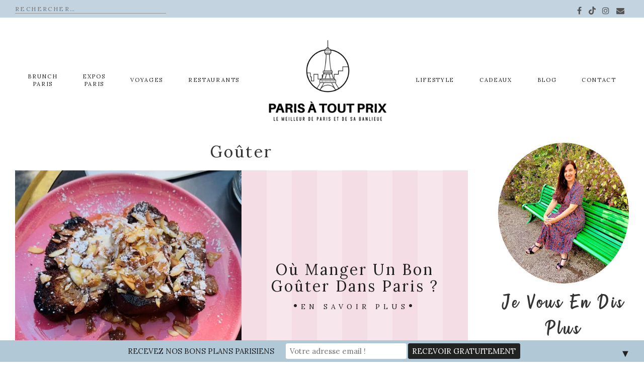

--- FILE ---
content_type: text/html; charset=UTF-8
request_url: https://parisatoutprix.fr/tag/gouter/
body_size: 22316
content:

<!doctype html>
<html lang="fr-FR">
<head>
	<meta charset="UTF-8">
	<meta name="viewport" content="width=device-width, initial-scale=1">
	<link rel="profile" href="https://gmpg.org/xfn/11">

	<script type="text/javascript">
/* <![CDATA[ */
window.JetpackScriptData = {"site":{"icon":"https://i0.wp.com/parisatoutprix.fr/wp-content/uploads/2023/01/cropped-customcolor_icon_customcolor_background.png?w=64\u0026ssl=1","title":"Paris à tout prix","host":"unknown","is_wpcom_platform":false}};
/* ]]> */
</script>
<meta name='robots' content='index, follow, max-image-preview:large, max-snippet:-1, max-video-preview:-1' />

	<!-- This site is optimized with the Yoast SEO plugin v21.7 - https://yoast.com/wordpress/plugins/seo/ -->
	<title>Archives des goûter | Paris à tout prix</title>
<link crossorigin data-rocket-preconnect href="https://www.google-analytics.com" rel="preconnect">
<link crossorigin data-rocket-preconnect href="https://www.googletagmanager.com" rel="preconnect">
<link crossorigin data-rocket-preconnect href="https://chimpstatic.com" rel="preconnect">
<link crossorigin data-rocket-preconnect href="https://tracking.publicidees.com" rel="preconnect">
<link crossorigin data-rocket-preload as="font" href="https://parisatoutprix.fr/wp-content/themes/blue-poppy/fonts/Westhouse/Westhouse.woff" rel="preload">
<style id="wpr-usedcss">img:is([sizes=auto i],[sizes^="auto," i]){contain-intrinsic-size:3000px 1500px}:root{--wp-block-synced-color:#7a00df;--wp-block-synced-color--rgb:122,0,223;--wp-bound-block-color:var(--wp-block-synced-color);--wp-editor-canvas-background:#ddd;--wp-admin-theme-color:#007cba;--wp-admin-theme-color--rgb:0,124,186;--wp-admin-theme-color-darker-10:#006ba1;--wp-admin-theme-color-darker-10--rgb:0,107,160.5;--wp-admin-theme-color-darker-20:#005a87;--wp-admin-theme-color-darker-20--rgb:0,90,135;--wp-admin-border-width-focus:2px}@media (min-resolution:192dpi){:root{--wp-admin-border-width-focus:1.5px}}:root{--wp--preset--font-size--normal:16px;--wp--preset--font-size--huge:42px}.screen-reader-text{border:0;clip-path:inset(50%);height:1px;margin:-1px;overflow:hidden;padding:0;position:absolute;width:1px;word-wrap:normal!important}.screen-reader-text:focus{background-color:#ddd;clip-path:none;color:#444;display:block;font-size:1em;height:auto;left:5px;line-height:normal;padding:15px 23px 14px;text-decoration:none;top:5px;width:auto;z-index:100000}html :where(.has-border-color){border-style:solid}html :where([style*=border-top-color]){border-top-style:solid}html :where([style*=border-right-color]){border-right-style:solid}html :where([style*=border-bottom-color]){border-bottom-style:solid}html :where([style*=border-left-color]){border-left-style:solid}html :where([style*=border-width]){border-style:solid}html :where([style*=border-top-width]){border-top-style:solid}html :where([style*=border-right-width]){border-right-style:solid}html :where([style*=border-bottom-width]){border-bottom-style:solid}html :where([style*=border-left-width]){border-left-style:solid}html :where(img[class*=wp-image-]){height:auto;max-width:100%}:where(figure){margin:0 0 1em}html :where(.is-position-sticky){--wp-admin--admin-bar--position-offset:var(--wp-admin--admin-bar--height,0px)}:root{--wp--preset--aspect-ratio--square:1;--wp--preset--aspect-ratio--4-3:4/3;--wp--preset--aspect-ratio--3-4:3/4;--wp--preset--aspect-ratio--3-2:3/2;--wp--preset--aspect-ratio--2-3:2/3;--wp--preset--aspect-ratio--16-9:16/9;--wp--preset--aspect-ratio--9-16:9/16;--wp--preset--color--black:#000000;--wp--preset--color--cyan-bluish-gray:#abb8c3;--wp--preset--color--white:#ffffff;--wp--preset--color--pale-pink:#f78da7;--wp--preset--color--vivid-red:#cf2e2e;--wp--preset--color--luminous-vivid-orange:#ff6900;--wp--preset--color--luminous-vivid-amber:#fcb900;--wp--preset--color--light-green-cyan:#7bdcb5;--wp--preset--color--vivid-green-cyan:#00d084;--wp--preset--color--pale-cyan-blue:#8ed1fc;--wp--preset--color--vivid-cyan-blue:#0693e3;--wp--preset--color--vivid-purple:#9b51e0;--wp--preset--gradient--vivid-cyan-blue-to-vivid-purple:linear-gradient(135deg,rgb(6, 147, 227) 0%,rgb(155, 81, 224) 100%);--wp--preset--gradient--light-green-cyan-to-vivid-green-cyan:linear-gradient(135deg,rgb(122, 220, 180) 0%,rgb(0, 208, 130) 100%);--wp--preset--gradient--luminous-vivid-amber-to-luminous-vivid-orange:linear-gradient(135deg,rgb(252, 185, 0) 0%,rgb(255, 105, 0) 100%);--wp--preset--gradient--luminous-vivid-orange-to-vivid-red:linear-gradient(135deg,rgb(255, 105, 0) 0%,rgb(207, 46, 46) 100%);--wp--preset--gradient--very-light-gray-to-cyan-bluish-gray:linear-gradient(135deg,rgb(238, 238, 238) 0%,rgb(169, 184, 195) 100%);--wp--preset--gradient--cool-to-warm-spectrum:linear-gradient(135deg,rgb(74, 234, 220) 0%,rgb(151, 120, 209) 20%,rgb(207, 42, 186) 40%,rgb(238, 44, 130) 60%,rgb(251, 105, 98) 80%,rgb(254, 248, 76) 100%);--wp--preset--gradient--blush-light-purple:linear-gradient(135deg,rgb(255, 206, 236) 0%,rgb(152, 150, 240) 100%);--wp--preset--gradient--blush-bordeaux:linear-gradient(135deg,rgb(254, 205, 165) 0%,rgb(254, 45, 45) 50%,rgb(107, 0, 62) 100%);--wp--preset--gradient--luminous-dusk:linear-gradient(135deg,rgb(255, 203, 112) 0%,rgb(199, 81, 192) 50%,rgb(65, 88, 208) 100%);--wp--preset--gradient--pale-ocean:linear-gradient(135deg,rgb(255, 245, 203) 0%,rgb(182, 227, 212) 50%,rgb(51, 167, 181) 100%);--wp--preset--gradient--electric-grass:linear-gradient(135deg,rgb(202, 248, 128) 0%,rgb(113, 206, 126) 100%);--wp--preset--gradient--midnight:linear-gradient(135deg,rgb(2, 3, 129) 0%,rgb(40, 116, 252) 100%);--wp--preset--font-size--small:13px;--wp--preset--font-size--medium:20px;--wp--preset--font-size--large:36px;--wp--preset--font-size--x-large:42px;--wp--preset--spacing--20:0.44rem;--wp--preset--spacing--30:0.67rem;--wp--preset--spacing--40:1rem;--wp--preset--spacing--50:1.5rem;--wp--preset--spacing--60:2.25rem;--wp--preset--spacing--70:3.38rem;--wp--preset--spacing--80:5.06rem;--wp--preset--shadow--natural:6px 6px 9px rgba(0, 0, 0, .2);--wp--preset--shadow--deep:12px 12px 50px rgba(0, 0, 0, .4);--wp--preset--shadow--sharp:6px 6px 0px rgba(0, 0, 0, .2);--wp--preset--shadow--outlined:6px 6px 0px -3px rgb(255, 255, 255),6px 6px rgb(0, 0, 0);--wp--preset--shadow--crisp:6px 6px 0px rgb(0, 0, 0)}:where(.is-layout-flex){gap:.5em}:where(.is-layout-grid){gap:.5em}:where(.wp-block-columns.is-layout-flex){gap:2em}:where(.wp-block-columns.is-layout-grid){gap:2em}:where(.wp-block-post-template.is-layout-flex){gap:1.25em}:where(.wp-block-post-template.is-layout-grid){gap:1.25em}#ez-toc-container{background:#f9f9f9;border:1px solid #aaa;border-radius:4px;-webkit-box-shadow:0 1px 1px rgba(0,0,0,.05);box-shadow:0 1px 1px rgba(0,0,0,.05);display:table;margin-bottom:1em;padding:10px 20px 10px 10px;position:relative;width:auto}div.ez-toc-widget-container{padding:0;position:relative}div.ez-toc-widget-container ul{display:block}div.ez-toc-widget-container li{border:none;padding:0}div.ez-toc-widget-container ul.ez-toc-list{padding:10px}#ez-toc-container ul ul{margin-left:1.5em}#ez-toc-container li,#ez-toc-container ul{padding:0}#ez-toc-container li,#ez-toc-container ul,#ez-toc-container ul li,div.ez-toc-widget-container,div.ez-toc-widget-container li{background:0 0;list-style:none;line-height:1.6;margin:0;overflow:hidden;z-index:1}#ez-toc-container a{color:#444;box-shadow:none;text-decoration:none;text-shadow:none;display:inline-flex;align-items:stretch;flex-wrap:nowrap}#ez-toc-container a:visited{color:#9f9f9f}#ez-toc-container a:hover{text-decoration:underline}#ez-toc-container a.ez-toc-toggle{display:flex;align-items:center}.ez-toc-widget-container ul.ez-toc-list li::before{content:' ';position:absolute;left:0;right:0;height:30px;line-height:30px;z-index:-1}.ez-toc-widget-container ul.ez-toc-list li.active{background-color:#ededed}.ez-toc-widget-container li.active>a{font-weight:900}#ez-toc-container input,.ez-toc-toggle #item{position:absolute;left:-999em}#ez-toc-container input[type=checkbox]:checked+nav,#ez-toc-widget-container input[type=checkbox]:checked+nav{opacity:0;max-height:0;border:none;display:none}#ez-toc-container label{position:relative;cursor:pointer;display:initial}#ez-toc-container .ez-toc-toggle label{float:right;position:relative;font-size:16px;padding:0;border:1px solid #999191;border-radius:5px;cursor:pointer;left:10px;width:35px}#ez-toc-container a.ez-toc-toggle{color:#444;background:inherit;border:inherit}#ez-toc-container .eztoc-toggle-hide-by-default{display:none}.ez-toc-widget-container ul li a{padding-left:10px;display:inline-flex;align-items:stretch;flex-wrap:nowrap}.ez-toc-widget-container ul.ez-toc-list li{height:auto!important}div#ez-toc-container ul li,div#ez-toc-container ul li a{font-size:95%}div#ez-toc-container ul li,div#ez-toc-container ul li a{font-weight:500}div#ez-toc-container nav ul ul li{font-size:90%}.ez-toc-widget-container ul{counter-reset:item}.ez-toc-widget-container nav ul li a::before{content:counters(item, '.', decimal) '. ';display:inline-block;counter-increment:item;flex-grow:0;flex-shrink:0;margin-right:.2em;float:left}html{line-height:1.15;-webkit-text-size-adjust:100%;scroll-behavior:smooth;overflow-x:hidden;--primary-color:#f4dde5;--accent-color:#c3d3e0}#masthead .container,.site-footer .footer-wrapper,.top-wrapper{max-width:1400px;overflow:hidden;margin:0 auto}body{margin:0;overflow-x:hidden}h1{font-size:2em;margin:.67em 0}a{background-color:transparent}code{font-family:monospace,monospace;font-size:1em}img{border-style:none;image-rendering:-webkit-optimize-contrast}.lazyload{opacity:0}button,input,optgroup,select,textarea{font-family:inherit;font-size:100%;line-height:1.15;margin:0}button,input{overflow:visible}button,select{text-transform:none}[type=button],[type=submit],button{-webkit-appearance:button}[type=button]::-moz-focus-inner,[type=submit]::-moz-focus-inner,button::-moz-focus-inner{border-style:none;padding:0}[type=button]:-moz-focusring,[type=submit]:-moz-focusring,button:-moz-focusring{outline:ButtonText dotted 1px}fieldset{padding:.35em .75em .625em}legend{-webkit-box-sizing:border-box;box-sizing:border-box;color:inherit;display:table;max-width:100%;padding:0;white-space:normal}progress{vertical-align:baseline}textarea{overflow:auto}[type=checkbox],[type=radio]{-webkit-box-sizing:border-box;box-sizing:border-box;padding:0}[type=number]::-webkit-inner-spin-button,[type=number]::-webkit-outer-spin-button{height:auto}[type=search]{-webkit-appearance:textfield;outline-offset:-2px}[type=search]::-webkit-search-decoration{-webkit-appearance:none}::-webkit-file-upload-button{-webkit-appearance:button;font:inherit}template{display:none}[hidden]{display:none}body,button,input,optgroup,select,textarea{color:#333;font-family:Helvetica,sans-serif;font-size:16px;font-size:1rem}h1,h2,h3{clear:both;font-family:Helvetica,sans-serif;font-weight:800;line-height:1.1em;letter-spacing:.1em;text-transform:capitalize}p,ul{margin-bottom:1.5em;line-height:1.4;letter-spacing:.05em}i{font-style:italic}address{margin:0 0 1.5em}code{font-family:Monaco,Consolas,"Andale Mono","DejaVu Sans Mono",monospace;font-size:15px;font-size:.9375rem}.entry-title{font-size:2.2rem;margin:20px 0}html{-webkit-box-sizing:border-box;box-sizing:border-box}*,:after,:before{-webkit-box-sizing:inherit;box-sizing:inherit}ul{margin:0 0 1.5em 3em}ul{list-style:disc}li>ul{margin-bottom:0;margin-left:1.5em}img{height:auto;max-width:100%}table{margin:0 0 1.5em;width:100%}button,input[type=button],input[type=submit]{border:1px solid;border-color:#ccc #ccc #bbb;border-radius:3px;background:#e6e6e6;color:rgba(0,0,0,.8);font-size:12px;font-size:.75rem;line-height:1;padding:.6em 1em .4em}button:hover,input[type=button]:hover,input[type=submit]:hover{border-color:#ccc #bbb #aaa}button:active,button:focus,input[type=button]:active,input[type=button]:focus,input[type=submit]:active,input[type=submit]:focus{border-color:#aaa #bbb #bbb}input[type=email],input[type=number],input[type=password],input[type=search],input[type=tel],input[type=text],input[type=url],input[type=week],textarea{color:#666;border:1px solid #ccc;border-radius:3px;padding:3px}input[type=email]:focus,input[type=number]:focus,input[type=password]:focus,input[type=search]:focus,input[type=tel]:focus,input[type=text]:focus,input[type=url]:focus,input[type=week]:focus,textarea:focus{color:#111}select{border:1px solid #ccc}textarea{width:100%}a{color:#212121;text-decoration:none}:hover,a:hover{-webkit-text-decoration:bold;text-decoration:bold;transition:all .3s ease 0s!important;-webkit-transition:.3s!important;-o-transition:.3s!important;-moz-transition:.3s!important}a:focus{outline:dotted thin;color:#aaa}a:hover{outline:0;color:#777}.top-wrapper{height:35px;display:-webkit-box;display:-ms-flexbox;display:flex;-webkit-box-align:center;-ms-flex-align:center;align-items:center;justify-items:center;color:#555}.top-search{width:300px;margin-top:-6px;margin-left:30px}.top-search .search-field{border-top:none;border-left:none;border-right:none;border-bottom:1px solid #999;background:0 0;padding:2px 0;-webkit-appearance:none;border-radius:0;margin-bottom:0}.top-search input[type=search]{color:#555;font-size:12px}.top-search:-ms-input-placeholder{color:#555;opacity:1!important}.top-search::-ms-input-placeholder{color:#555;opacity:1!important}.top-search::placeholder{color:#555;opacity:1!important}.top-search::-webkit-input-placeholder{color:#555;opacity:1!important}.top-search:-moz-placeholder{color:#555;opacity:1!important}.top-search::-moz-placeholder{color:#555;opacity:1!important}.top-search:-ms-input-placeholder{color:#555}.top-search .search-submit{display:none}.top-search label{line-height:1.2}.top-bar .top-social{width:calc(100% - 360px);height:35px;text-align:right}.top-social .social-media-icons a{margin:5px 5px 0;color:#555}.container{padding:0 50px;display:-webkit-box;display:-ms-flexbox;display:flex;-webkit-box-align:center;-ms-flex-align:center;align-items:center;max-height:250px;min-height:45px}.container .custom-logo{margin:0;font-size:4em;width:350px;-o-object-fit:contain;object-fit:contain;font-family:'Roboto Slab',sans-serif;letter-spacing:.03em;text-transform:lowercase;line-height:.8em}.main-navigation-divided ul{display:-webkit-box;display:-ms-flexbox;display:flex;-ms-flex-wrap:nowrap;flex-wrap:nowrap;-webkit-box-pack:center;-ms-flex-pack:center;justify-content:center;-webkit-box-align:center;-ms-flex-align:center;align-items:center;list-style-type:none;margin:0;padding:0}.main-navigation-divided ul li{text-align:center;padding:0 25px;width:100%}.main-navigation-divided .menu-divider-item{padding:20px 0}.main-navigation-divided .menu-divider-item a:hover{border-bottom:none!important}.main-navigation-divided .menu-divider-item a{background:0 0!important}.sticky-nav .main-navigation-divided .menu-divider-item{padding:0}.site-header{background:0 0;position:relative;width:100%;top:0;left:0;padding:10px 0;-webkit-box-sizing:border-box;box-sizing:border-box;-webkit-transition:.3s ease-in-out;-o-transition:.3s ease-in-out;transition:all .3s ease-in-out;z-index:30000}.site-header ul{text-transform:uppercase;font-size:11px;font-weight:500;letter-spacing:.15em}#primary-menu li a{cursor:pointer}#primary-menu li a:hover{letter-spacing:.3em}.main-navigation-divided .sub-menu,.main-navigation-divided .sub-menu li{display:block!important;margin:0;padding:6px;width:250px}.sub-menu li a{background:0 0!important}.main-navigation-divided .sub-menu li a:hover{letter-spacing:.15em!important}.custom-logo{width:auto;height:auto;max-height:200px;max-width:300px!important;padding-top:5px;position:relative}#site-navigation{width:100%}.sticky-nav{background:#fff;-webkit-box-shadow:0 0 10px grey;box-shadow:0 0 10px grey;position:fixed}.sticky-nav img{width:auto;max-height:65px;max-width:150px!important;padding:0;margin:0 auto!important}.sticky-nav .custom-logo{margin:0}.sticky-nav h1{font-size:2em!important;margin:auto}.sticky-nav p{display:none}.green{color:red!important}.site-header ul ul{-webkit-box-shadow:1px 2px 2px 1px rgba(0,0,0,.2);box-shadow:1px 2px 2px 1px rgba(0,0,0,.2);float:left;position:absolute;left:-999em;z-index:99999;margin:0;padding:0;background:#fff;letter-spacing:.15em}.site-header ul ul li{float:left;text-align:left;padding:10px}.main-navigation-divided ul ul ul{left:-999em;top:0}.main-navigation-divided ul ul ul{margin-top:-10px!important}.main-navigation-divided ul ul li.focus>ul,.main-navigation-divided ul ul li:hover>ul{top:100%;left:50%}.main-navigation-divided ul li:hover>ul{left:auto}.social-media-icons{list-style-type:none;display:-webkit-inline-box;display:-ms-inline-flexbox;display:inline-flex;margin-top:8px;padding:0}.social-media-icons li{padding-right:3px!important}.social-media-icons a:focus,.social-media-icons a:hover{color:#888}.sub-menu li{position:relative}.site-header .menu-btn{height:100%}.menu-icon{cursor:pointer;display:none;margin:7px;position:absolute;-webkit-user-select:none;-moz-user-select:none;-ms-user-select:none;user-select:none;clear:both;right:5px;z-index:99999;top:35%}.menu-icon .navicon{background:#222;display:block;height:3px;position:relative;-webkit-transition:background .2s ease-out;-o-transition:background .2s ease-out;transition:background .2s ease-out;width:23px}.site-header .menu-icon .navicon:after,.site-header .menu-icon .navicon:before{background:#222;content:'';display:block;height:100%;position:absolute;-webkit-transition:.2s ease-out;-o-transition:.2s ease-out;transition:all .2s ease-out;width:100%}.site-header .menu-icon .navicon:before{top:6px}.site-header .menu-icon .navicon:after{top:-6px}.mobile-menu{background:#222;color:#fff;left:0;width:100%;-o-transition:.6s cubic-bezier(.42, 0, .58, 1);transition:all .6s cubic-bezier(.42, 0, .58, 1);-webkit-transition:.6s cubic-bezier(.42, 0, .58, 1);-moz-transition:.6s cubic-bezier(.42, 0, .58, 1);-webkit-box-sizing:border-box;box-sizing:border-box;top:0;position:absolute;z-index:0;opacity:.9;height:0;overflow:hidden;display:none}.mobile-menu ul{padding:0;margin:0;list-style-type:none}.mobile-menu a,.mobile-menu li{color:#fff;margin:0;padding:20px;cursor:pointer}.mobile-menu li:focus,.mobile-menu li:hover{background-color:#f2f2f2;font-weight:700}.mobile-menu li:hover a{color:#222;border-bottom:none!important}.mobile-menu .menu-item-has-children a:before{content:"+ "}.mobile-menu li:focus .sub-menu,.mobile-menu li:hover .sub-menu{display:block!important;max-height:1000px!important}.mobile-menu .sub-menu a:before{content:""}.mobile-menu .sub-menu{overflow:hidden!important;max-height:0!important;-webkit-transition:.5s ease-out!important;background:0 0;position:relative;float:none;-webkit-box-shadow:0 0;box-shadow:0 0;color:#130c21;left:0}.mobile-menu .sub-menu a,.mobile-menu .sub-menu li{color:#222!important}.mobile-menu ul ul li{float:none}.site-header .menu-btn{display:none;width:100px;height:100px}.site-header .menu-btn:checked~.mobile-menu{height:800px;-webkit-transition:height 1s cubic-bezier(.42, 0, .58, 1);-o-transition:height 1s cubic-bezier(.42, 0, .58, 1);transition:height 1s cubic-bezier(.42, 0, .58, 1);-webkit-transition:padding 1s cubic-bezier(.42, 0, .58, 1);-o-transition:padding 1s cubic-bezier(.42, 0, .58, 1);transition:padding 1s cubic-bezier(.42, 0, .58, 1);-webkit-transition:1s cubic-bezier(.42, 0, .58, 1);-moz-transition:1s cubic-bezier(.42, 0, .58, 1)}.site-header .menu-btn:checked~.menu-icon .navicon{background:0 0}.site-header .menu-btn:checked~.menu-icon .navicon:before{-webkit-transform:rotate(-45deg);-ms-transform:rotate(-45deg);transform:rotate(-45deg);background:#fff}.site-header .menu-btn:checked~.menu-icon .navicon:after{-webkit-transform:rotate(45deg);-ms-transform:rotate(45deg);transform:rotate(45deg);background:#fff}.site-header .menu-btn:checked~.menu-icon:not(.steps) .navicon:after,.site-header .menu-btn:checked~.menu-icon:not(.steps) .navicon:before{top:0}@media screen and (max-width:900px){li.menu-divider-item{display:block!important}.mobile-menu{display:block}.entry-page-header .big-first{font-size:3rem!important}#site-navigation li{display:none}.menu-btn,.menu-icon{display:inline-block;z-index:99999999}.site-header .social-media-icons{display:none}.site-footer .social-media-icons{display:block}.mobile-menu .social-media-icons{display:-webkit-inline-box!important;display:-ms-inline-flexbox!important;display:inline-flex!important;position:relative;margin-left:40px}.mobile-menu .social-media-icons li{padding:0}.mobile-menu .social-media-icons li:hover{background:0 0}.mobile-menu .social-media-icons a:focus,.mobile-menu .social-media-icons a:hover{color:#999}.mobile-menu .social-media-icons{border-top:1px solid #d2d2d2;width:80%;padding-top:20px}}.screen-reader-text{border:0;clip:rect(1px,1px,1px,1px);-webkit-clip-path:inset(50%);clip-path:inset(50%);height:1px;margin:-1px;overflow:hidden;padding:0;position:absolute!important;width:1px;word-wrap:normal!important}.screen-reader-text:focus{background-color:#f1f1f1;border-radius:3px;-webkit-box-shadow:0 0 2px 2px rgba(0,0,0,.6);box-shadow:0 0 2px 2px rgba(0,0,0,.6);clip:auto!important;-webkit-clip-path:none;clip-path:none;color:#21759b;display:block;font-size:14px;font-size:.875rem;font-weight:700;height:auto;left:5px;line-height:normal;padding:15px 23px 14px;text-decoration:none;top:5px;width:auto;z-index:100000}#content[tabindex="-1"]:focus{outline:0}.site-footer:after,.site-footer:before,.site-header:after,.site-header:before{content:"";display:table;table-layout:fixed}.site-footer:after,.site-header:after{clear:both}.widget{margin:0 0 3em}.widget select{max-width:100%}.widget li{text-align:center;text-transform:uppercase;letter-spacing:.1em;font-size:11px;padding:16px;font-weight:500;background:#f7f7f7;margin-bottom:5px!important;margin-left:5px!important}.widget li a{margin-left:10px}.widget li:before{content:""!important}.widget li:hover{background:#fff}.widget span{padding:0 10px}.widget h2{font-size:20px!important;text-transform:uppercase;letter-spacing:.2em;text-align:center;margin:0;padding:10px;line-height:1.4em}.widget p{text-align:center}.widget ul{margin:0;padding:0;list-style-type:none}.widget ul li{margin-bottom:20px;margin-left:30px}.widget ul li:before{content:"\27A4";padding-right:10px;margin-left:-30px}.search-form label input{border-radius:0;width:100%;padding:10px;margin:7px auto;text-transform:uppercase;font-size:11px;letter-spacing:.2em;display:block}.search-submit{width:100%;background:#f7f7f7!important;text-transform:uppercase;border:none!important;height:100%;cursor:pointer;border-radius:0!important;padding:14px!important;letter-spacing:.3em;width:100%;margin:0 auto;display:block;font-weight:500}.search-submit:hover{background:#222!important;color:#fff!important}.content-area{max-width:1400px;margin-left:auto;margin-right:auto;overflow:hidden}.sticky{display:block}.updated:not(.published){display:none}.site-main{min-height:1000px}#primary{display:-webkit-box;display:-ms-flexbox;display:flex;-ms-flex-wrap:wrap;flex-wrap:wrap;overflow:hidden}#main{-webkit-box-flex:60%;-ms-flex:60%;flex:70%;min-width:0}#secondary{-webkit-box-flex:20%;-ms-flex:20%;flex:20%;padding:0 30px 30px;max-width:360px;margin:0 auto}#main article{margin:0 30px 30px;-ms-word-wrap:break-word;word-wrap:break-word}article ul{margin-left:0;padding-left:0}#main article form{padding:0 10px}.site-footer{background:#222;color:#fff;text-align:center;text-transform:uppercase;font-size:11px;letter-spacing:.2em;padding:20px 0 0}.footer-wrapper{padding-top:25px;display:-ms-grid;display:grid;-ms-grid-columns:(1fr)[2];grid-template-columns:repeat(2,1fr);grid-auto-rows:minmax(100px,auto);-webkit-box-align:center;-ms-flex-align:center;align-items:center}.footer-wrapper .logo-container{-ms-grid-column:1;grid-column:1;-ms-grid-row:1;-ms-grid-row-span:1;grid-row:1/2}.logo-container img{width:350px}.footer-menu .footer-menu{-ms-grid-column:2;grid-column:2}.bottom-search{padding:25px 20px 50px}.bottom-search .search-submit{width:80%;background:var(--primary-color,#f4dde5)!important}.bottom-search .search-field{width:80%}.site-footer ul{list-style-type:none;margin:0;padding:0;display:inline}.site-footer .sub-menu{display:none}.logo-container .social-media-icons{display:block;width:180px;margin:0 auto}.site-footer li{padding:5px;display:inline;font-size:14px;letter-spacing:.2em}.site-info{padding:10px;color:#fff;margin:0}.site-footer a{color:#fff}.page-header{margin:0 auto;width:95%;text-align:center}.page-tag-title{margin:0 0 20px}.page-title{font-family:Westhouse,sans-serif;font-size:3rem;margin:0}.subcategories{text-transform:uppercase;font-size:13px;letter-spacing:.2em}.subcategories a:after{content:' / '}.subcategories a:last-of-type:after{content:''}.subcategories a.current{font-weight:700!important}.posts-grid{display:-ms-grid;display:grid;-ms-grid-columns:auto auto;grid-template-columns:auto auto}.posts-grid article.top-post{-ms-grid-column:1;-ms-grid-column-span:2;grid-column:1/span 2;margin-left:0!important}.sticky-header{display:-webkit-box;display:-ms-flexbox;display:flex;-webkit-box-align:center;-ms-flex-align:center;align-items:center;text-align:center;background:var(--primary-color);margin:0 0 0 30px}.sticky-header .post-thumbnail{-ms-flex-preferred-size:50%;flex-basis:50%;font-size:1.2em;overflow:hidden}.sticky-header .sticky-content{-ms-flex-preferred-size:50%;flex-basis:50%;padding:20px}.home-meta{text-transform:uppercase;font-size:8px!important;letter-spacing:.5em!important;padding:20px 0!important}.home-meta a{color:#333!important}.sticky-header .sticky-content h2{font-size:30px}.sticky-content p{padding-bottom:50px!important;font-size:18px}.posts-grid{display:block}@supports (-ms-ime-align:auto) and (not ((position:-webkit-sticky) or (position:sticky))){.posts-grid{display:block}.post-thumbnail img{width:100%!important;height:100%!important;max-height:1000px!important}.post-thumbnail{display:block;overflow:hidden}}.posts-grid article h2{margin:20px 0 0;width:100%;word-wrap:anywhere}.posts-grid .sticky h2{padding:0}.posts-grid article p{padding:0;margin:20px 0 0;width:100%;word-wrap:anywhere}.posts-grid .sticky-title{margin:0;padding:10px 0}.posts-grid article{padding-bottom:20px!important}.posts-grid img:hover{-o-object-fit:cover;object-fit:cover;width:100%;max-height:450px}.post-thumbnail img{-o-object-fit:cover;object-fit:cover;width:100%;max-height:450px}.post-thumbnail img{width:100%!important;height:100%!important;max-height:1000px!important}.post-thumbnail{display:block;overflow:hidden}.posts-grid .post-thumbnail img{height:400px}.entry-page-header{display:-webkit-box;display:-ms-flexbox;display:flex;-webkit-box-align:center;-ms-flex-align:center;align-items:center;-webkit-box-orient:horizontal;-webkit-box-direction:reverse;-ms-flex-direction:row-reverse;flex-direction:row-reverse;background-color:var(--primary-color)}.entry-page-header .entry-title{font-size:6rem;-ms-flex-preferred-size:100%;flex-basis:100%;text-align:center;font-family:Westhouse;line-height:.8em;text-transform:inherit}.entry-page-header .big-first{display:block;text-transform:uppercase;font-size:5rem}.entry-page-header .post-thumbnail{-ms-flex-preferred-size:100%;flex-basis:100%;max-height:450px;min-width:700px}.about-widget-wrapper{text-align:center}.about-widget-wrapper h3{margin:10px 0;font-family:Westhouse,sans-serif;font-size:3rem;padding:0}.about-widget-wrapper a{font-weight:700;letter-spacing:.1em}.about-widget-wrapper img{width:280px;height:280px;display:block;border-radius:50%;-o-object-fit:cover;object-fit:cover;margin:0 auto}.about-widget-wrapper .social-media-icons li{padding:0}.about-widget-wrapper .social-media-icons li .fa{background:0 0;color:#222;font-size:15px}.about-widget-wrapper p{margin:0}.widget_custom_html img{margin:0 auto;display:block;padding:10px 0}table tr:nth-child(2n){background-color:#f9f9f9}iframe,object{width:100%}.custom-logo-link{display:inline-block}.about-widget-wrapper .social-media-icons li{margin:5px;background:0 0;border:none}.about-widget-wrapper .social-media-icons a{color:#333}.about-widget-wrapper .social-media-icons i{padding:10px;border-radius:100px;background:var(--primary-color);width:40px;height:40px}.curved{font-size:15px;display:block!important;margin:0;padding:0;height:35px;letter-spacing:.3em}.background-stripes{background-image:url("data:image/svg+xml,%3Csvg xmlns='http://www.w3.org/2000/svg' width='100' height='100' viewBox='0 0 100 100'%3E%3Cg stroke='%23ffffff' stroke-width='0' %3E%3Crect fill='%23ffffff' opacity='0.3' x='-60' y='-60' width='110' height='240'/%3E%3C/g%3E%3C/svg%3E")}.slider-more{font-size:14px;text-transform:uppercase;letter-spacing:.5em;color:#222!important;font-weight:500!important}.slider-more:after,.slider-more:before{content:'\2022';font-size:20px}.slider-more:hover{color:var(--primary-color,#f4dde5)!important;background:0 0!important}@media screen and (max-width:900px){body{background-size:1000px}.site-header img{float:none}.menu-blue-poppy-main-menu-container{width:100%}.mobile-menu{display:block;z-index:99999}#site-navigation li{display:none}.menu-btn,.menu-icon{display:inline-block}#masthead .social-media-icons{display:none}.site-footer .social-media-icons{display:block}.sticky-nav #site-navigation{display:inherit;-webkit-box-pack:inherit;-ms-flex-pack:inherit;justify-content:inherit;vertical-align:inherit}.mobile-menu .social-media-icons{display:-webkit-inline-box!important;display:-ms-inline-flexbox!important;display:inline-flex!important;position:relative;margin-left:40px}.mobile-menu .social-media-icons li{padding:0}.mobile-menu .social-media-icons li:hover{background:0 0}.mobile-menu .social-media-icons a:focus,.mobile-menu .social-media-icons a:hover{color:#999}.mobile-menu .social-media-icons{border-top:1px solid #d2d2d2;width:80%;padding-top:20px}}@media screen and (max-width:800px){.entry-page-header{-webkit-box-orient:vertical;-webkit-box-direction:normal;-ms-flex-direction:column;flex-direction:column}.entry-page-header .post-thumbnail{width:100%}.sticky-header .sticky-content h2,.sticky-title{font-size:25px}.posts-grid article h2{font-size:20px}}@media screen and (max-width:600px){html :where(.is-position-sticky){--wp-admin--admin-bar--position-offset:0px}.posts-grid article.top-post{margin:0!important}#main .posts-grid article{margin:0 15px}.posts-grid .post-thumbnail img{height:250px}.footer-wrapper{display:block;padding-top:5px}.footer-wrapper .logo-container{width:100%}.posts-grid,.sticky-header{display:block}.sticky-header .post-thumbnail{padding:0}.sticky-header .post-thumbnail img{margin:0 auto 20px;display:block;max-height:350px;width:100%}.sticky-header{margin:0 auto;display:block}.sticky-content p{padding-bottom:30px!important}}@media screen and (max-width:500px){#primary{display:block}.top-bar .top-social{display:none}.top-search{margin-left:15px}.top-search input[type=search]{font-size:10px}.sticky-nav h1{min-width:auto}.entry-title{font-size:1.5rem}.site-header img{max-width:150px!important;margin:0!important}.main-navigation-divided .menu-divider-item{padding:0}#main article{margin:0}#main article p{padding:10px 0;margin:0}.site-footer>div{-ms-flex-preferred-size:100%;flex-basis:100%;margin:5px}.site-footer{display:block}.sticky-header .sticky-content{padding:0 15px 30px}.slider-more{font-size:12px}.entry-page-header .entry-title{font-size:4rem}.logo-container img{width:200px}.bottom-search{padding:0 20px 20px}.logo-container img{padding:5px}h1{font-size:1.3em}.entry-page-header .entry-title,.entry-page-header .post-thumbnail{-ms-flex-preferred-size:100%;flex-basis:100%}.entry-page-header .post-thumbnail img{height:300px!important;-o-object-fit:cover;object-fit:cover}}@media screen and (max-width:1000px){.entry-page-header .post-thumbnail{min-width:550px}}.landscape-ratio{display:block;width:100%;aspect-ratio:4/3;object-fit:cover;min-width:unset!important;max-width:unset!important;max-height:unset!important;min-height:unset!important;height:unset!important;object-position:center}.entry-page-header .post-thumbnail{max-height:unset}@font-face{font-display:swap;font-family:Westhouse;src:url('https://parisatoutprix.fr/wp-content/themes/blue-poppy/fonts/Westhouse/Westhouse.eot');src:local('☺'),url('https://parisatoutprix.fr/wp-content/themes/blue-poppy/fonts/Westhouse/Westhouse.woff') format('woff'),url('https://parisatoutprix.fr/wp-content/themes/blue-poppy/fonts/Westhouse/Westhouse.ttf') format('truetype'),url('https://parisatoutprix.fr/wp-content/themes/blue-poppy/fonts/Westhouse/Westhouse.svg') format('svg');font-weight:400;font-style:normal}.fa-tiktok::before{content:'...';background-color:currentColor;width:1em;height:1em}.fa{display:inline-block}@font-face{font-display:swap;font-family:FontAwesome;src:url(https://parisatoutprix.fr/wp-content/themes/blue-poppy/fonts/fontawesome-webfont.woff2?v=4.7.0) format('woff2');font-weight:400;font-style:normal}.fa{font:14px/1 FontAwesome;font-size:inherit;text-rendering:auto;-webkit-font-smoothing:antialiased;-moz-osx-font-smoothing:grayscale;vertical-align:middle}.fa-tiktok::before{mask:url('https://parisatoutprix.fr/wp-content/themes/blue-poppy/fonts/icons/tiktok.svg') no-repeat center;-webkit-mask:url('https://parisatoutprix.fr/wp-content/themes/blue-poppy/fonts/icons/tiktok.svg') no-repeat center}.fa-facebook:before{content:"\f09a"}.fa-envelope:before{content:"\f0e0"}.fa-instagram:before{content:"\f16d"}.wpcd-coupon-one{width:100%;padding:10px 5px;border:1px solid #d1d1d1;background:#fafafa;margin:15px 0;overflow:hidden;clear:both;position:relative;margin-bottom:20px;box-shadow:0 0 2px 0 rgba(0,0,0,.1);border-radius:3px}.wpcd-coupon-one,.wpcd-coupon-one::after,.wpcd-coupon-one::before{box-sizing:border-box;-webkit-box-sizing:border-box;-moz-box-sizing:border-box}.wpcd-coupon-one.wpcd-template-one-mobile::after{display:none}.wpcd-coupon-two{width:100%;padding:10px 5px;border:1px solid #d1d1d1;background:#fafafa;margin:15px 0;overflow:hidden;clear:both;position:relative;margin-bottom:20px;box-shadow:0 0 2px 0 rgba(0,0,0,.1);border-radius:3px}.wpcd-coupon-two,.wpcd-coupon-two::after,.wpcd-coupon-two::before{box-sizing:border-box;-webkit-box-sizing:border-box;-moz-box-sizing:border-box}.wpcd-coupon-three{width:100%;padding:5px;border:1px solid #d1d1d1;background:#fafafa;margin:15px 0;overflow:hidden;clear:both;position:relative;margin-bottom:20px;box-shadow:0 0 2px 0 rgba(0,0,0,.1);border-radius:3px}.wpcd-coupon-three,.wpcd-coupon-three::after,.wpcd-coupon-three::before{box-sizing:border-box;-webkit-box-sizing:border-box;-moz-box-sizing:border-box}.wpcd-coupon-four{width:100%;padding:5px;border:1px solid #d1d1d1;background:#fafafa;margin:15px 0;overflow:hidden;clear:both;position:relative;margin-bottom:20px;box-shadow:0 0 2px 0 rgba(0,0,0,.1);border-radius:3px}.wpcd-coupon-four,.wpcd-coupon-four::after,.wpcd-coupon-four::before{box-sizing:border-box;-webkit-box-sizing:border-box;-moz-box-sizing:border-box}.wpcd-template-five *{box-sizing:border-box}.wpcd-template-five{width:100%;border:2px solid #18e06e;border-top-right-radius:20px;border-bottom-left-radius:20px;margin:25px auto;clear:both;overflow:hidden;padding:15px 14px;box-sizing:border-box}.wpcd-coupon-six *{box-sizing:border-box}.wpcd-coupon-six{width:100%;border:2px solid #18e06e;margin:25px auto;clear:both;overflow:hidden}.wpcd-template-six-mobile.wpcd-coupon-six{height:auto}.wpcd-countdown-expired{color:red}.wpcd-copy-tooltip{display:none;position:absolute;border:1px solid #333;background-color:#161616;border-radius:5px;padding:10px;color:#fff;font-size:13px}:after,:before{box-sizing:border-box!important}.wpcd-coupon-one *,:after,:before{box-sizing:border-box!important}.wpcd-coupon-two *,:after,:before{box-sizing:border-box!important}.wpcd-coupon-three *,:after,:before{box-sizing:border-box!important}#wpcd_cat_ul{list-style:none;padding:0 0 5px;margin:0}#wpcd_cat_ul li{display:inline-block;margin:10px;vertical-align:top}#wpcd_cat_ul li a{font-size:20px;-moz-transition:.2s;-webkit-transition:.2s;-o-transition:.2s;transition:all .2s ease 0s;text-decoration:none;box-shadow:none}#wpcd_cat_ul li a:hover,#wpcd_cat_ul li>a.active{color:#1e90ff!important}#wpcd_coupon_ul{list-style:none;margin:0;padding:0;display:flex;flex-wrap:wrap}.wpcd_coupon_archive_container{overflow:hidden}.wpcd_coupon_archive_container>.wpcd_item{margin-left:1%;margin-right:1%;box-sizing:border-box;width:98%}.wpcd_coupon_loader{position:absolute;left:0;top:0;right:0;bottom:0;background:#fff;opacity:1;z-index:10;text-align:center}.wpcd_coupon_loader.wpcd_coupon_loader_infinite_scroll{position:relative;background:#fff0}.wpcd_coupon_loader:before{content:" ";display:block;width:100%;height:20%;max-height:200px}.wpcd_coupon_loader img{margin:auto}.wpcd_coupon_hidden_loader{display:none}#wpcd_coupon_ul li.wpcd_coupon_li{margin:1%;width:31.333%;display:flex}#wpcd_coupon_ul li.wpcd_coupon_li .wpcd_item{width:100%}.wpcd_coupon_li:nth-child(3n+4){clear:left}#wpcd_coupon_pagination_wr a,#wpcd_coupon_pagination_wr span{background:#56b151;border-radius:3px;color:#fff;display:inline-block;font-size:16px;margin:0 3px 5px 0;padding:12px;-moz-transition:.2s;-webkit-transition:.2s;-o-transition:.2s;transition:all .2s ease 0s;vertical-align:middle}#wpcd_coupon_pagination_wr a:hover,#wpcd_coupon_pagination_wr span.current{background-color:#3b4452}#wpcd_coupon_pagination_wr span.current{padding:15px}.wpcd-new-grid-container{display:grid;background:0 0;margin:20px auto;border:1px solid #ccc;border-radius:4px;padding:20px;box-shadow:0 1px 2px rgba(34,34,34,.2)}.wpcd-new-grid-container.wpcd-template-eight-mobile{grid-template-columns:1fr;grid-template-rows:1fr;text-align:center;grid-row-gap:1rem}.wpcd_div_nav_block{display:flex;justify-content:space-between}.wpcd_seven_couponBox{width:100%;border:2px solid #9b59b6;margin:30px auto;height:auto;overflow:hidden;padding-bottom:10px}.hidden,.hide{display:none!important}@media screen and (max-width:980px){#wpcd_coupon_ul li.wpcd_coupon_li{width:48%}.wpcd_coupon_li:nth-child(3n+4){clear:none}.wpcd_coupon_li:nth-child(2n+3){clear:left}.wpcd-new-grid-container{grid-template-columns:0.5fr 1.5fr 0.75fr;grid-template-rows:1fr}}@media screen and (min-width:980px){.wpcd-new-grid-container{grid-template-columns:0.5fr 1.5fr 0.75fr;grid-template-rows:1fr}}@media screen and (max-width:767px){.wpcd-new-grid-container{grid-template-columns:0.5fr 1.5fr 0.75fr;grid-template-rows:1fr}}@media screen and (max-width:740px){#wpcd_coupon_ul li.wpcd_coupon_li{width:96%}#wpcd_coupon_ul{margin:0}#wpcd_coupon_ul li.wpcd_coupon_li{min-height:0}}@media (max-width:600px){.wpcd-template-five{padding:10px}.wpcd-new-grid-container{grid-template-columns:1fr;grid-template-rows:1fr;text-align:center;grid-row-gap:1rem}}@media only screen and (max-width:600px){.wpcd-coupon-six{height:auto}}.wpcd_item .wpcd_seven_couponBox{margin-top:30px}@media screen and (max-width:599px){.wpcd_div_nav_block{display:block}.wpcd-new-grid-container{grid-template-columns:1fr;grid-template-rows:1fr;text-align:center;grid-row-gap:1rem}}@media screen and (max-width:480px){.wpcd-new-grid-container{grid-template-columns:1fr;grid-template-rows:1fr}.wpcd_seven_couponBox{height:auto}}@media screen and (max-width:450px){.sticky-header .post-thumbnail img{max-height:300px}.wpcd_dropbtn{line-height:40px}}@media only screen and (min-width:48em){.wpcd-coupon-one:after{width:0;height:100%;border-left:1px dashed #d1d1d1;content:"";position:absolute;right:25%;top:0}}.wpcd_dropbtn{display:inline-block;text-align:center;padding:5px;text-decoration:none;line-height:54px}.wpcd_dropdown-content{display:none;position:absolute;background-color:#f9f9f9;min-width:160px;box-shadow:0 8px 16px 0 rgba(0,0,0,.2);z-index:3}.wpcd_dropdown-content a{color:#000;padding:12px 16px;text-decoration:none;display:block;text-align:left;line-height:10px}.wpcd_dropdown-content a:hover{background-color:#f1f1f1}body{--primary-color:#f4dde5;--accent-color:#c3d3e0}.lazyload,img{opacity:1}#mailchimp-top-bar form,#mailchimp-top-bar input,#mailchimp-top-bar label{box-shadow:none;box-sizing:border-box;float:none;font-size:100%;height:auto;line-height:normal;margin:0;outline:0;padding:0;text-shadow:none;vertical-align:middle}#mailchimp-top-bar input,#mailchimp-top-bar label{display:inline-block!important;vertical-align:middle!important;width:auto}#mailchimp-top-bar form{margin:0!important;padding:0!important;text-align:center}#mailchimp-top-bar label{margin:0 6px 0 0}#mailchimp-top-bar .mctb-button,#mailchimp-top-bar .mctb-email,#mailchimp-top-bar input,#mailchimp-top-bar input[type=email],#mailchimp-top-bar input[type=text]{background:#fff;border:1px solid #fff;height:auto;margin:0 0 0 6px}#mailchimp-top-bar .mctb-email{max-width:240px!important;width:100%}#mailchimp-top-bar .mctb-button{cursor:pointer;margin-left:0}#mailchimp-top-bar .mctb-email-confirm{display:none!important}#mailchimp-top-bar.mctb-medium{font-size:12.5px}#mailchimp-top-bar.mctb-medium .mctb-bar{padding:6.25px 7.5px}#mailchimp-top-bar.mctb-medium .mctb-button{padding:5px 15px}#mailchimp-top-bar.mctb-medium .mctb-email,#mailchimp-top-bar.mctb-medium .mctb-label,#mailchimp-top-bar.mctb-medium input{padding:5px 7.5px!important}#mailchimp-top-bar.mctb-medium input,#mailchimp-top-bar.mctb-medium label{font-size:15px}#mailchimp-top-bar.mctb-medium .mctb-close{font-size:20px;padding:5px 15px}@media (max-width:580px){#mailchimp-top-bar .mctb-email,#mailchimp-top-bar .mctb-label,#mailchimp-top-bar input,#mailchimp-top-bar label{max-width:100%!important;width:100%}#mailchimp-top-bar .mctb-email,#mailchimp-top-bar input{margin:6px 0 0!important}}@media (max-width:860px){#mailchimp-top-bar.multiple-input-fields .mctb-label{display:block!important;margin:0 0 6px}}.mctb{background:0 0;left:0;margin:0;position:absolute;right:0;text-align:center;top:0;width:100%;z-index:100000}.mctb-bar{overflow:hidden;position:relative;width:100%}.mctb-position-bottom{bottom:0;position:fixed;top:auto}.mctb-position-bottom .mctb-bar{clear:both}.mctb-response{left:0;position:absolute;top:0;transition-duration:.8s;width:100%;z-index:100}.mctb-close{clear:both;cursor:pointer;display:inline-block;float:right;line-height:normal;margin-right:12px;z-index:10}.mctb-icon-inside-bar.mctb-position-bottom .mctb-bar{bottom:0;position:absolute}.mctb-icon-inside-bar .mctb-close{float:none;position:absolute;right:0;top:0}.mctb-bar,.mctb-close,.mctb-response{background:#b1c8d6!important}.mctb-bar,.mctb-close,.mctb-label{color:#222!important}.mctb-button{background:#222!important;border-color:#222!important}.mctb-email:focus{outline-color:#222!important}.mctb-button{color:#fff!important}.big-first,.curved,h1,h2,h3{font-family:Lora;font-weight:700}body,input,p,ul{font-family:Lora;font-weight:400}.about-widget-wrapper h3,.entry-page-header .entry-title,.page-title{font-family:Westhouse;font-weight:400}@font-face{font-family:Lora;font-style:normal;font-weight:400;font-display:swap;src:url(https://parisatoutprix.fr/wp-content/fonts/lora/font) format('woff');unicode-range:U+0460-052F,U+1C80-1C8A,U+20B4,U+2DE0-2DFF,U+A640-A69F,U+FE2E-FE2F}@font-face{font-family:Lora;font-style:normal;font-weight:400;font-display:swap;src:url(https://parisatoutprix.fr/wp-content/fonts/lora/font) format('woff');unicode-range:U+0301,U+0400-045F,U+0490-0491,U+04B0-04B1,U+2116}@font-face{font-family:Lora;font-style:normal;font-weight:400;font-display:swap;src:url(https://parisatoutprix.fr/wp-content/fonts/lora/font) format('woff');unicode-range:U+0302-0303,U+0305,U+0307-0308,U+0310,U+0312,U+0315,U+031A,U+0326-0327,U+032C,U+032F-0330,U+0332-0333,U+0338,U+033A,U+0346,U+034D,U+0391-03A1,U+03A3-03A9,U+03B1-03C9,U+03D1,U+03D5-03D6,U+03F0-03F1,U+03F4-03F5,U+2016-2017,U+2034-2038,U+203C,U+2040,U+2043,U+2047,U+2050,U+2057,U+205F,U+2070-2071,U+2074-208E,U+2090-209C,U+20D0-20DC,U+20E1,U+20E5-20EF,U+2100-2112,U+2114-2115,U+2117-2121,U+2123-214F,U+2190,U+2192,U+2194-21AE,U+21B0-21E5,U+21F1-21F2,U+21F4-2211,U+2213-2214,U+2216-22FF,U+2308-230B,U+2310,U+2319,U+231C-2321,U+2336-237A,U+237C,U+2395,U+239B-23B7,U+23D0,U+23DC-23E1,U+2474-2475,U+25AF,U+25B3,U+25B7,U+25BD,U+25C1,U+25CA,U+25CC,U+25FB,U+266D-266F,U+27C0-27FF,U+2900-2AFF,U+2B0E-2B11,U+2B30-2B4C,U+2BFE,U+3030,U+FF5B,U+FF5D,U+1D400-1D7FF,U+1EE00-1EEFF}@font-face{font-family:Lora;font-style:normal;font-weight:400;font-display:swap;src:url(https://parisatoutprix.fr/wp-content/fonts/lora/font) format('woff');unicode-range:U+0001-000C,U+000E-001F,U+007F-009F,U+20DD-20E0,U+20E2-20E4,U+2150-218F,U+2190,U+2192,U+2194-2199,U+21AF,U+21E6-21F0,U+21F3,U+2218-2219,U+2299,U+22C4-22C6,U+2300-243F,U+2440-244A,U+2460-24FF,U+25A0-27BF,U+2800-28FF,U+2921-2922,U+2981,U+29BF,U+29EB,U+2B00-2BFF,U+4DC0-4DFF,U+FFF9-FFFB,U+10140-1018E,U+10190-1019C,U+101A0,U+101D0-101FD,U+102E0-102FB,U+10E60-10E7E,U+1D2C0-1D2D3,U+1D2E0-1D37F,U+1F000-1F0FF,U+1F100-1F1AD,U+1F1E6-1F1FF,U+1F30D-1F30F,U+1F315,U+1F31C,U+1F31E,U+1F320-1F32C,U+1F336,U+1F378,U+1F37D,U+1F382,U+1F393-1F39F,U+1F3A7-1F3A8,U+1F3AC-1F3AF,U+1F3C2,U+1F3C4-1F3C6,U+1F3CA-1F3CE,U+1F3D4-1F3E0,U+1F3ED,U+1F3F1-1F3F3,U+1F3F5-1F3F7,U+1F408,U+1F415,U+1F41F,U+1F426,U+1F43F,U+1F441-1F442,U+1F444,U+1F446-1F449,U+1F44C-1F44E,U+1F453,U+1F46A,U+1F47D,U+1F4A3,U+1F4B0,U+1F4B3,U+1F4B9,U+1F4BB,U+1F4BF,U+1F4C8-1F4CB,U+1F4D6,U+1F4DA,U+1F4DF,U+1F4E3-1F4E6,U+1F4EA-1F4ED,U+1F4F7,U+1F4F9-1F4FB,U+1F4FD-1F4FE,U+1F503,U+1F507-1F50B,U+1F50D,U+1F512-1F513,U+1F53E-1F54A,U+1F54F-1F5FA,U+1F610,U+1F650-1F67F,U+1F687,U+1F68D,U+1F691,U+1F694,U+1F698,U+1F6AD,U+1F6B2,U+1F6B9-1F6BA,U+1F6BC,U+1F6C6-1F6CF,U+1F6D3-1F6D7,U+1F6E0-1F6EA,U+1F6F0-1F6F3,U+1F6F7-1F6FC,U+1F700-1F7FF,U+1F800-1F80B,U+1F810-1F847,U+1F850-1F859,U+1F860-1F887,U+1F890-1F8AD,U+1F8B0-1F8BB,U+1F8C0-1F8C1,U+1F900-1F90B,U+1F93B,U+1F946,U+1F984,U+1F996,U+1F9E9,U+1FA00-1FA6F,U+1FA70-1FA7C,U+1FA80-1FA89,U+1FA8F-1FAC6,U+1FACE-1FADC,U+1FADF-1FAE9,U+1FAF0-1FAF8,U+1FB00-1FBFF}@font-face{font-family:Lora;font-style:normal;font-weight:400;font-display:swap;src:url(https://parisatoutprix.fr/wp-content/fonts/lora/font) format('woff');unicode-range:U+0102-0103,U+0110-0111,U+0128-0129,U+0168-0169,U+01A0-01A1,U+01AF-01B0,U+0300-0301,U+0303-0304,U+0308-0309,U+0323,U+0329,U+1EA0-1EF9,U+20AB}@font-face{font-family:Lora;font-style:normal;font-weight:400;font-display:swap;src:url(https://parisatoutprix.fr/wp-content/fonts/lora/font) format('woff');unicode-range:U+0100-02BA,U+02BD-02C5,U+02C7-02CC,U+02CE-02D7,U+02DD-02FF,U+0304,U+0308,U+0329,U+1D00-1DBF,U+1E00-1E9F,U+1EF2-1EFF,U+2020,U+20A0-20AB,U+20AD-20C0,U+2113,U+2C60-2C7F,U+A720-A7FF}@font-face{font-family:Lora;font-style:normal;font-weight:400;font-display:swap;src:url(https://parisatoutprix.fr/wp-content/fonts/lora/font) format('woff');unicode-range:U+0000-00FF,U+0131,U+0152-0153,U+02BB-02BC,U+02C6,U+02DA,U+02DC,U+0304,U+0308,U+0329,U+2000-206F,U+20AC,U+2122,U+2191,U+2193,U+2212,U+2215,U+FEFF,U+FFFD}@font-face{font-family:Lora;font-style:normal;font-weight:700;font-display:swap;src:url(https://parisatoutprix.fr/wp-content/fonts/lora/font) format('woff');unicode-range:U+0460-052F,U+1C80-1C8A,U+20B4,U+2DE0-2DFF,U+A640-A69F,U+FE2E-FE2F}@font-face{font-family:Lora;font-style:normal;font-weight:700;font-display:swap;src:url(https://parisatoutprix.fr/wp-content/fonts/lora/font) format('woff');unicode-range:U+0301,U+0400-045F,U+0490-0491,U+04B0-04B1,U+2116}@font-face{font-family:Lora;font-style:normal;font-weight:700;font-display:swap;src:url(https://parisatoutprix.fr/wp-content/fonts/lora/font) format('woff');unicode-range:U+0302-0303,U+0305,U+0307-0308,U+0310,U+0312,U+0315,U+031A,U+0326-0327,U+032C,U+032F-0330,U+0332-0333,U+0338,U+033A,U+0346,U+034D,U+0391-03A1,U+03A3-03A9,U+03B1-03C9,U+03D1,U+03D5-03D6,U+03F0-03F1,U+03F4-03F5,U+2016-2017,U+2034-2038,U+203C,U+2040,U+2043,U+2047,U+2050,U+2057,U+205F,U+2070-2071,U+2074-208E,U+2090-209C,U+20D0-20DC,U+20E1,U+20E5-20EF,U+2100-2112,U+2114-2115,U+2117-2121,U+2123-214F,U+2190,U+2192,U+2194-21AE,U+21B0-21E5,U+21F1-21F2,U+21F4-2211,U+2213-2214,U+2216-22FF,U+2308-230B,U+2310,U+2319,U+231C-2321,U+2336-237A,U+237C,U+2395,U+239B-23B7,U+23D0,U+23DC-23E1,U+2474-2475,U+25AF,U+25B3,U+25B7,U+25BD,U+25C1,U+25CA,U+25CC,U+25FB,U+266D-266F,U+27C0-27FF,U+2900-2AFF,U+2B0E-2B11,U+2B30-2B4C,U+2BFE,U+3030,U+FF5B,U+FF5D,U+1D400-1D7FF,U+1EE00-1EEFF}@font-face{font-family:Lora;font-style:normal;font-weight:700;font-display:swap;src:url(https://parisatoutprix.fr/wp-content/fonts/lora/font) format('woff');unicode-range:U+0001-000C,U+000E-001F,U+007F-009F,U+20DD-20E0,U+20E2-20E4,U+2150-218F,U+2190,U+2192,U+2194-2199,U+21AF,U+21E6-21F0,U+21F3,U+2218-2219,U+2299,U+22C4-22C6,U+2300-243F,U+2440-244A,U+2460-24FF,U+25A0-27BF,U+2800-28FF,U+2921-2922,U+2981,U+29BF,U+29EB,U+2B00-2BFF,U+4DC0-4DFF,U+FFF9-FFFB,U+10140-1018E,U+10190-1019C,U+101A0,U+101D0-101FD,U+102E0-102FB,U+10E60-10E7E,U+1D2C0-1D2D3,U+1D2E0-1D37F,U+1F000-1F0FF,U+1F100-1F1AD,U+1F1E6-1F1FF,U+1F30D-1F30F,U+1F315,U+1F31C,U+1F31E,U+1F320-1F32C,U+1F336,U+1F378,U+1F37D,U+1F382,U+1F393-1F39F,U+1F3A7-1F3A8,U+1F3AC-1F3AF,U+1F3C2,U+1F3C4-1F3C6,U+1F3CA-1F3CE,U+1F3D4-1F3E0,U+1F3ED,U+1F3F1-1F3F3,U+1F3F5-1F3F7,U+1F408,U+1F415,U+1F41F,U+1F426,U+1F43F,U+1F441-1F442,U+1F444,U+1F446-1F449,U+1F44C-1F44E,U+1F453,U+1F46A,U+1F47D,U+1F4A3,U+1F4B0,U+1F4B3,U+1F4B9,U+1F4BB,U+1F4BF,U+1F4C8-1F4CB,U+1F4D6,U+1F4DA,U+1F4DF,U+1F4E3-1F4E6,U+1F4EA-1F4ED,U+1F4F7,U+1F4F9-1F4FB,U+1F4FD-1F4FE,U+1F503,U+1F507-1F50B,U+1F50D,U+1F512-1F513,U+1F53E-1F54A,U+1F54F-1F5FA,U+1F610,U+1F650-1F67F,U+1F687,U+1F68D,U+1F691,U+1F694,U+1F698,U+1F6AD,U+1F6B2,U+1F6B9-1F6BA,U+1F6BC,U+1F6C6-1F6CF,U+1F6D3-1F6D7,U+1F6E0-1F6EA,U+1F6F0-1F6F3,U+1F6F7-1F6FC,U+1F700-1F7FF,U+1F800-1F80B,U+1F810-1F847,U+1F850-1F859,U+1F860-1F887,U+1F890-1F8AD,U+1F8B0-1F8BB,U+1F8C0-1F8C1,U+1F900-1F90B,U+1F93B,U+1F946,U+1F984,U+1F996,U+1F9E9,U+1FA00-1FA6F,U+1FA70-1FA7C,U+1FA80-1FA89,U+1FA8F-1FAC6,U+1FACE-1FADC,U+1FADF-1FAE9,U+1FAF0-1FAF8,U+1FB00-1FBFF}@font-face{font-family:Lora;font-style:normal;font-weight:700;font-display:swap;src:url(https://parisatoutprix.fr/wp-content/fonts/lora/font) format('woff');unicode-range:U+0102-0103,U+0110-0111,U+0128-0129,U+0168-0169,U+01A0-01A1,U+01AF-01B0,U+0300-0301,U+0303-0304,U+0308-0309,U+0323,U+0329,U+1EA0-1EF9,U+20AB}@font-face{font-family:Lora;font-style:normal;font-weight:700;font-display:swap;src:url(https://parisatoutprix.fr/wp-content/fonts/lora/font) format('woff');unicode-range:U+0100-02BA,U+02BD-02C5,U+02C7-02CC,U+02CE-02D7,U+02DD-02FF,U+0304,U+0308,U+0329,U+1D00-1DBF,U+1E00-1E9F,U+1EF2-1EFF,U+2020,U+20A0-20AB,U+20AD-20C0,U+2113,U+2C60-2C7F,U+A720-A7FF}@font-face{font-family:Lora;font-style:normal;font-weight:700;font-display:swap;src:url(https://parisatoutprix.fr/wp-content/fonts/lora/font) format('woff');unicode-range:U+0000-00FF,U+0131,U+0152-0153,U+02BB-02BC,U+02C6,U+02DA,U+02DC,U+0304,U+0308,U+0329,U+2000-206F,U+20AC,U+2122,U+2191,U+2193,U+2212,U+2215,U+FEFF,U+FFFD}</style><link rel="preload" data-rocket-preload as="image" href="https://parisatoutprix.fr/wp-content/uploads/2022/06/cafe_creme-768x768.jpg" imagesrcset="https://parisatoutprix.fr/wp-content/uploads/2022/06/cafe_creme-768x768.jpg 768w, https://parisatoutprix.fr/wp-content/uploads/2022/06/cafe_creme-300x300.jpg 300w, https://parisatoutprix.fr/wp-content/uploads/2022/06/cafe_creme-800x800.jpg 800w, https://parisatoutprix.fr/wp-content/uploads/2022/06/cafe_creme-1600x1600.jpg 1600w, https://parisatoutprix.fr/wp-content/uploads/2022/06/cafe_creme-1536x1536.jpg 1536w, https://parisatoutprix.fr/wp-content/uploads/2022/06/cafe_creme-2048x2048.jpg 2048w, https://parisatoutprix.fr/wp-content/uploads/2022/06/cafe_creme-1024x1024.jpg 1024w, https://parisatoutprix.fr/wp-content/uploads/2022/06/cafe_creme-150x150.jpg 150w" imagesizes="(max-width: 768px) 100vw, 768px" fetchpriority="high">
	<meta name="description" content="goûter" />
	<link rel="canonical" href="https://parisatoutprix.fr/tag/gouter/" />
	<meta property="og:locale" content="fr_FR" />
	<meta property="og:type" content="article" />
	<meta property="og:title" content="Archives des goûter | Paris à tout prix" />
	<meta property="og:description" content="goûter" />
	<meta property="og:url" content="https://parisatoutprix.fr/tag/gouter/" />
	<meta property="og:site_name" content="Paris à tout prix" />
	<meta property="og:image" content="https://parisatoutprix.fr/wp-content/uploads/2024/12/magdalena-brasserie-12-1.jpg" />
	<meta property="og:image:width" content="1600" />
	<meta property="og:image:height" content="1200" />
	<meta property="og:image:type" content="image/jpeg" />
	<meta name="twitter:card" content="summary_large_image" />
	<script type="application/ld+json" class="yoast-schema-graph">{"@context":"https://schema.org","@graph":[{"@type":"CollectionPage","@id":"https://parisatoutprix.fr/tag/gouter/","url":"https://parisatoutprix.fr/tag/gouter/","name":"Archives des goûter | Paris à tout prix","isPartOf":{"@id":"https://parisatoutprix.fr/#website"},"primaryImageOfPage":{"@id":"https://parisatoutprix.fr/tag/gouter/#primaryimage"},"image":{"@id":"https://parisatoutprix.fr/tag/gouter/#primaryimage"},"thumbnailUrl":"https://parisatoutprix.fr/wp-content/uploads/2022/06/cafe_creme-scaled.jpg","description":"goûter","breadcrumb":{"@id":"https://parisatoutprix.fr/tag/gouter/#breadcrumb"},"inLanguage":"fr-FR"},{"@type":"ImageObject","inLanguage":"fr-FR","@id":"https://parisatoutprix.fr/tag/gouter/#primaryimage","url":"https://parisatoutprix.fr/wp-content/uploads/2022/06/cafe_creme-scaled.jpg","contentUrl":"https://parisatoutprix.fr/wp-content/uploads/2022/06/cafe_creme-scaled.jpg","width":2560,"height":2560},{"@type":"BreadcrumbList","@id":"https://parisatoutprix.fr/tag/gouter/#breadcrumb","itemListElement":[{"@type":"ListItem","position":1,"name":"Accueil","item":"https://parisatoutprix.fr/"},{"@type":"ListItem","position":2,"name":"goûter"}]},{"@type":"WebSite","@id":"https://parisatoutprix.fr/#website","url":"https://parisatoutprix.fr/","name":"Paris à tout prix","description":"Tous les bons plans de Paris","publisher":{"@id":"https://parisatoutprix.fr/#/schema/person/01540452dac9a6b50b2b96d9a4a48dd3"},"alternateName":"Le site des bons plans parisiens","potentialAction":[{"@type":"SearchAction","target":{"@type":"EntryPoint","urlTemplate":"https://parisatoutprix.fr/?s={search_term_string}"},"query-input":"required name=search_term_string"}],"inLanguage":"fr-FR"},{"@type":["Person","Organization"],"@id":"https://parisatoutprix.fr/#/schema/person/01540452dac9a6b50b2b96d9a4a48dd3","name":"admin2945","image":{"@type":"ImageObject","inLanguage":"fr-FR","@id":"https://parisatoutprix.fr/#/schema/person/image/","url":"https://parisatoutprix.fr/wp-content/uploads/2023/01/cropped-cropped-color1_logo_transparent_background.png","contentUrl":"https://parisatoutprix.fr/wp-content/uploads/2023/01/cropped-cropped-color1_logo_transparent_background.png","width":1557,"height":937,"caption":"admin2945"},"logo":{"@id":"https://parisatoutprix.fr/#/schema/person/image/"},"sameAs":["https://parisatoutprix.fr"]}]}</script>
	<!-- / Yoast SEO plugin. -->



<link rel="alternate" type="application/rss+xml" title="Paris à tout prix &raquo; Flux" href="https://parisatoutprix.fr/feed/" />
<link rel="alternate" type="application/rss+xml" title="Paris à tout prix &raquo; Flux des commentaires" href="https://parisatoutprix.fr/comments/feed/" />
<link rel="alternate" type="application/rss+xml" title="Paris à tout prix &raquo; Flux de l’étiquette goûter" href="https://parisatoutprix.fr/tag/gouter/feed/" />
<style id='wp-img-auto-sizes-contain-inline-css' type='text/css'></style>
<style id='wp-block-library-inline-css' type='text/css'></style><style id='global-styles-inline-css' type='text/css'></style>

<style id='classic-theme-styles-inline-css' type='text/css'></style>

<style id='ez-toc-inline-css' type='text/css'></style>





<style id='wpcd-style-inline-css' type='text/css'></style>
<script type="text/javascript" src="https://parisatoutprix.fr/wp-includes/js/jquery/jquery.min.js" id="jquery-js" data-rocket-defer defer></script>
<script type="text/javascript" id="wpcd-main-js-js-extra">
/* <![CDATA[ */
var wpcd_object = {"ajaxurl":"https://parisatoutprix.fr/wp-admin/admin-ajax.php","security":"e9b0e30f62"};
var wpcd_main_js = {"minutes":"minutes","seconds":"seconds","hours":"hours","day":"day","week":"week","expired_text":"This offer has expired!","word_count":"30","button_text":"Copy","after_copy":"Copied","vote_success":"You have voted successfully!","vote_fail":"Voting failed!","vote_already":"You have voted already!"};
//# sourceURL=wpcd-main-js-js-extra
/* ]]> */
</script>
<script data-minify="1" type="text/javascript" src="https://parisatoutprix.fr/wp-content/cache/min/1/wp-content/plugins/wp-coupons-and-deals/assets/js/main.js?ver=1766397823" id="wpcd-main-js-js" data-rocket-defer defer></script>
<!-- FAVHERO FAVICON START --><!-- NO FAVICONS SET --><!-- FAVHERO FAVICON END --><script id="mcjs">!function(c,h,i,m,p){m=c.createElement(h),p=c.getElementsByTagName(h)[0],m.async=1,m.src=i,p.parentNode.insertBefore(m,p)}(document,"script","https://chimpstatic.com/mcjs-connected/js/users/77d5c2e7c99911de5e6cfe936/57eec7aace9cb31b09d73d9c9.js");</script><link rel="shortcut icon" href="https://parisatoutprix.fr/wp-content/plugins/multicons/images/favicon.ico" />





     <style type="text/css"></style>		


<style type="text/css"></style>

<!-- Google tag (gtag.js) -->
<script async src="https://www.googletagmanager.com/gtag/js?id=UA-224785849-1"></script>
<script>
  window.dataLayer = window.dataLayer || [];
  function gtag(){dataLayer.push(arguments);}
  gtag('js', new Date());

  gtag('config', 'UA-224785849-1');
</script>
<style></style>
<link rel="icon" href="https://parisatoutprix.fr/wp-content/uploads/2023/01/cropped-customcolor_icon_customcolor_background-32x32.png" sizes="32x32" />
<link rel="icon" href="https://parisatoutprix.fr/wp-content/uploads/2023/01/cropped-customcolor_icon_customcolor_background-192x192.png" sizes="192x192" />
<link rel="apple-touch-icon" href="https://parisatoutprix.fr/wp-content/uploads/2023/01/cropped-customcolor_icon_customcolor_background-180x180.png" />
<meta name="msapplication-TileImage" content="https://parisatoutprix.fr/wp-content/uploads/2023/01/cropped-customcolor_icon_customcolor_background-270x270.png" />
		<style type="text/css" id="wp-custom-css"></style>
		<style id="kirki-inline-styles"></style><noscript><style id="rocket-lazyload-nojs-css">.rll-youtube-player, [data-lazy-src]{display:none !important;}</style></noscript>	<!-- Google tag (gtag.js) -->
<script async src="https://www.googletagmanager.com/gtag/js?id=UA-224785849-1"></script>
<script>
  window.dataLayer = window.dataLayer || [];
  function gtag(){dataLayer.push(arguments);}
  gtag('js', new Date());

  gtag('config', 'UA-224785849-1');
</script>
 <script id="mcjs">!function(c,h,i,m,p){m=c.createElement(h),p=c.getElementsByTagName(h)[0],m.async=1,m.src=i,p.parentNode.insertBefore(m,p)}(document,"script","https://chimpstatic.com/mcjs-connected/js/users/77d5c2e7c99911de5e6cfe936/57eec7aace9cb31b09d73d9c9.js");</script>

<style id="wpr-lazyload-bg-container"></style><style id="wpr-lazyload-bg-exclusion"></style>
<noscript>
<style id="wpr-lazyload-bg-nostyle"></style>
</noscript>
<script type="application/javascript">const rocket_pairs = []; const rocket_excluded_pairs = [];</script><meta name="generator" content="WP Rocket 3.19.2.1" data-wpr-features="wpr_lazyload_css_bg_img wpr_remove_unused_css wpr_defer_js wpr_minify_js wpr_preconnect_external_domains wpr_auto_preload_fonts wpr_oci wpr_image_dimensions wpr_cache_webp wpr_minify_css wpr_preload_links wpr_host_fonts_locally wpr_desktop" /></head>
<body data-rsssl=1 class="archive tag tag-gouter tag-288 wp-custom-logo wp-embed-responsive wp-theme-blue-poppy hfeed">


<div  class="top-bar" style="background-color:#c3d3e0">
<div  class="top-wrapper">
                <div  class="top-search"><form role="search" method="get" class="search-form" action="https://parisatoutprix.fr/">
				<label>
					<span class="screen-reader-text">Rechercher :</span>
					<input type="search" class="search-field" placeholder="Rechercher…" value="" name="s" />
				</label>
				<input type="submit" class="search-submit" value="Rechercher" />
			</form></div>
<div  class="top-social">
                 <ul class='social-media-icons'>                    <li>
                        <a class="facebook" target="_blank" href="https://www.facebook.com/PARIS-A-TOUT-PRIX-455052141216615/">
                            <i class="fa fa-facebook" title="facebook icon"></i>
                        </a>
                    </li>
                                    <li>
                        <a class="tiktok" target="_blank" href="https://www.tiktok.com/@parisatoutprix.fr">
                            <i class="fa fa-tiktok" title="tiktok icon"></i>
                        </a>
                    </li>
                                    <li>
                        <a class="instagram" target="_blank" href="https://www.instagram.com/parisatoutprix.fr/">
                            <i class="fa fa-instagram" title="instagram icon"></i>
                        </a>
                    </li>
                                    <li>
                        <a class="email" target="_blank" href="mailto:c&#111;&#110;ta&#99;t&#64;&#112;&#97;r&#105;&#115;&#97;t&#111;u&#116;&#112;r&#105;x&#46;&#102;r">
                            <i class="fa fa-envelope" title="email icon"></i>
                        </a>
                    </li>
                    
                </ul>                 </div>
                 </div>
</div>


<div  id="page" class="site">


<a class="skip-link screen-reader-text" href="#content">Skip to content</a>
<header  id="masthead" class="site-header sticky">
    <div  class="container">

        <input class="menu-btn" type="checkbox" id="menu-btn" />
        <label class="menu-icon" for="menu-btn"><span class="navicon"></span></label>

        <div class="mobile-menu">
            <div class="menu-blue-poppy-main-menu-container"><ul id="primary-menu" class="menu"><li class="menu-item menu-item-type-taxonomy menu-item-object-category menu-item-1629"><a href="https://parisatoutprix.fr/category/brunch/">Brunch Paris</a></li>
<li class="menu-item menu-item-type-taxonomy menu-item-object-category menu-item-has-children menu-item-1596"><a href="https://parisatoutprix.fr/category/sorties-paris/">EXPOS PARIS</a>
<ul class="sub-menu">
	<li class="menu-item menu-item-type-taxonomy menu-item-object-category menu-item-1600"><a href="https://parisatoutprix.fr/category/evenements-paris/">Evènements Paris</a></li>
	<li class="menu-item menu-item-type-taxonomy menu-item-object-category menu-item-3781"><a href="https://parisatoutprix.fr/category/musees/">Musées Paris</a></li>
	<li class="menu-item menu-item-type-taxonomy menu-item-object-category menu-item-8057"><a href="https://parisatoutprix.fr/category/sorties-paris/">Sorties Paris</a></li>
	<li class="menu-item menu-item-type-taxonomy menu-item-object-category menu-item-8058"><a href="https://parisatoutprix.fr/category/spectacles/">Spectacles</a></li>
</ul>
</li>
<li class="menu-item menu-item-type-taxonomy menu-item-object-category menu-item-has-children menu-item-1598"><a href="https://parisatoutprix.fr/category/voyages/">Voyages</a>
<ul class="sub-menu">
	<li class="menu-item menu-item-type-taxonomy menu-item-object-category menu-item-1606"><a href="https://parisatoutprix.fr/category/weekend/">Weekend</a></li>
</ul>
</li>
<li class="menu-item menu-item-type-taxonomy menu-item-object-category menu-item-has-children menu-item-1601"><a href="https://parisatoutprix.fr/category/restaurants/">Restaurants</a>
<ul class="sub-menu">
	<li class="menu-item menu-item-type-taxonomy menu-item-object-category menu-item-1602"><a href="https://parisatoutprix.fr/category/cookies-paris/">Cookies Paris</a></li>
	<li class="menu-item menu-item-type-taxonomy menu-item-object-category menu-item-1604"><a href="https://parisatoutprix.fr/category/food-paris/">Food Paris</a></li>
	<li class="menu-item menu-item-type-taxonomy menu-item-object-category menu-item-3778"><a href="https://parisatoutprix.fr/category/chocolat/">Chocolat</a></li>
</ul>
</li>
<li class="menu-item menu-item-type-taxonomy menu-item-object-category menu-item-has-children menu-item-1607"><a href="https://parisatoutprix.fr/category/mood/">Lifestyle</a>
<ul class="sub-menu">
	<li class="menu-item menu-item-type-taxonomy menu-item-object-category menu-item-1608"><a href="https://parisatoutprix.fr/category/beaute/">Beauté</a></li>
	<li class="menu-item menu-item-type-taxonomy menu-item-object-category menu-item-1609"><a href="https://parisatoutprix.fr/category/bijoux/">Bijoux</a></li>
	<li class="menu-item menu-item-type-taxonomy menu-item-object-category menu-item-1610"><a href="https://parisatoutprix.fr/category/decoration/">Décoration</a></li>
	<li class="menu-item menu-item-type-taxonomy menu-item-object-category menu-item-1611"><a href="https://parisatoutprix.fr/category/mode/">Mode</a></li>
	<li class="menu-item menu-item-type-taxonomy menu-item-object-category menu-item-1612"><a href="https://parisatoutprix.fr/category/sante/">Santé</a></li>
	<li class="menu-item menu-item-type-taxonomy menu-item-object-category menu-item-1613"><a href="https://parisatoutprix.fr/category/soin/">Soin</a></li>
</ul>
</li>
<li class="menu-item menu-item-type-taxonomy menu-item-object-category menu-item-4232"><a href="https://parisatoutprix.fr/category/cadeaux/">Cadeaux</a></li>
<li class="blog menu-item menu-item-type-custom menu-item-object-custom menu-item-8"><a href="https://parisatoutprix.fr/blog/">Blog</a></li>
<li class="contact menu-item menu-item-type-custom menu-item-object-custom menu-item-has-children menu-item-10"><a href="https://parisatoutprix.fr/contact/">Contact</a>
<ul class="sub-menu">
	<li class="menu-item menu-item-type-post_type menu-item-object-page menu-item-8313"><a href="https://parisatoutprix.fr/etre-reference-sur-paris-a-tout-prix/">Référencement sur Paris à Tout Prix</a></li>
</ul>
</li>
</ul></div>
                <ul class='social-media-icons'>                    <li>
                        <a class="facebook" target="_blank" href="https://www.facebook.com/PARIS-A-TOUT-PRIX-455052141216615/">
                            <i class="fa fa-facebook" title="facebook icon"></i>
                        </a>
                    </li>
                                    <li>
                        <a class="tiktok" target="_blank" href="https://www.tiktok.com/@parisatoutprix.fr">
                            <i class="fa fa-tiktok" title="tiktok icon"></i>
                        </a>
                    </li>
                                    <li>
                        <a class="instagram" target="_blank" href="https://www.instagram.com/parisatoutprix.fr/">
                            <i class="fa fa-instagram" title="instagram icon"></i>
                        </a>
                    </li>
                                    <li>
                        <a class="email" target="_blank" href="mailto:&#99;ontact&#64;p&#97;&#114;is&#97;t&#111;utpr&#105;x&#46;&#102;&#114;">
                            <i class="fa fa-envelope" title="email icon"></i>
                        </a>
                    </li>
                    
                </ul>
        </div>
       <nav id="site-navigation" class="main-navigation-divided">

                                   
     	<div class="menu-blue-poppy-main-menu-container"><ul id="primary-menu" class="menu"><li class="menu-item menu-item-type-taxonomy menu-item-object-category menu-item-1629"><a href="https://parisatoutprix.fr/category/brunch/">Brunch Paris</a></li>
<li class="menu-item menu-item-type-taxonomy menu-item-object-category menu-item-has-children menu-item-1596"><a href="https://parisatoutprix.fr/category/sorties-paris/">EXPOS PARIS</a>
<ul class="sub-menu"><li class="menu-item menu-item-type-taxonomy menu-item-object-category menu-item-1600"><a href="https://parisatoutprix.fr/category/evenements-paris/">Evènements Paris</a></li>
	<li class="menu-item menu-item-type-taxonomy menu-item-object-category menu-item-3781"><a href="https://parisatoutprix.fr/category/musees/">Musées Paris</a></li>
	<li class="menu-item menu-item-type-taxonomy menu-item-object-category menu-item-8057"><a href="https://parisatoutprix.fr/category/sorties-paris/">Sorties Paris</a></li>
	<li class="menu-item menu-item-type-taxonomy menu-item-object-category menu-item-8058"><a href="https://parisatoutprix.fr/category/spectacles/">Spectacles</a></li>
</ul></li>
<li class="menu-item menu-item-type-taxonomy menu-item-object-category menu-item-has-children menu-item-1598"><a href="https://parisatoutprix.fr/category/voyages/">Voyages</a>
<ul class="sub-menu"><li class="menu-item menu-item-type-taxonomy menu-item-object-category menu-item-1606"><a href="https://parisatoutprix.fr/category/weekend/">Weekend</a></li>
</ul></li>
<li class="menu-item menu-item-type-taxonomy menu-item-object-category menu-item-has-children menu-item-1601"><a href="https://parisatoutprix.fr/category/restaurants/">Restaurants</a>
<ul class="sub-menu"><li class="menu-item menu-item-type-taxonomy menu-item-object-category menu-item-1602"><a href="https://parisatoutprix.fr/category/cookies-paris/">Cookies Paris</a></li>
	<li class="menu-item menu-item-type-taxonomy menu-item-object-category menu-item-1604"><a href="https://parisatoutprix.fr/category/food-paris/">Food Paris</a></li>
	<li class="menu-item menu-item-type-taxonomy menu-item-object-category menu-item-3778"><a href="https://parisatoutprix.fr/category/chocolat/">Chocolat</a></li>
</ul></li>
<li class="menu-divider-item"><a class="custom-logo-link" href="https://parisatoutprix.fr"><img width="768" height="462" class="custom-logo" src="https://parisatoutprix.fr/wp-content/uploads/2023/01/cropped-cropped-color1_logo_transparent_background-768x462.png" alt="custom-logo"></a></li><li class="menu-item menu-item-type-taxonomy menu-item-object-category menu-item-has-children menu-item-1607"><a href="https://parisatoutprix.fr/category/mood/">Lifestyle</a>
<ul class="sub-menu"><li class="menu-item menu-item-type-taxonomy menu-item-object-category menu-item-1608"><a href="https://parisatoutprix.fr/category/beaute/">Beauté</a></li>
	<li class="menu-item menu-item-type-taxonomy menu-item-object-category menu-item-1609"><a href="https://parisatoutprix.fr/category/bijoux/">Bijoux</a></li>
	<li class="menu-item menu-item-type-taxonomy menu-item-object-category menu-item-1610"><a href="https://parisatoutprix.fr/category/decoration/">Décoration</a></li>
	<li class="menu-item menu-item-type-taxonomy menu-item-object-category menu-item-1611"><a href="https://parisatoutprix.fr/category/mode/">Mode</a></li>
	<li class="menu-item menu-item-type-taxonomy menu-item-object-category menu-item-1612"><a href="https://parisatoutprix.fr/category/sante/">Santé</a></li>
	<li class="menu-item menu-item-type-taxonomy menu-item-object-category menu-item-1613"><a href="https://parisatoutprix.fr/category/soin/">Soin</a></li>
</ul></li>
<li class="menu-item menu-item-type-taxonomy menu-item-object-category menu-item-4232"><a href="https://parisatoutprix.fr/category/cadeaux/">Cadeaux</a></li>
<li class="blog menu-item menu-item-type-custom menu-item-object-custom menu-item-8"><a href="https://parisatoutprix.fr/blog/">Blog</a></li>
<li class="contact menu-item menu-item-type-custom menu-item-object-custom menu-item-has-children menu-item-10"><a href="https://parisatoutprix.fr/contact/">Contact</a>
<ul class="sub-menu"><li class="menu-item menu-item-type-post_type menu-item-object-page menu-item-8313"><a href="https://parisatoutprix.fr/etre-reference-sur-paris-a-tout-prix/">Référencement sur Paris à Tout Prix</a></li>
</ul></li></ul></div>                    
        </nav>

    
    </div>
    <!-- #site-navigation -->
</header>
<!-- #masthead -->
    <div  id="primary" class="content-area">
 <main  id="main" class="site-main">
			<a id="content"></a>
            <header class="page-header">
                <span class="cute-top"></span>
                                <h1 class="page-tag-title">goûter                            </header>
            <!-- .page-header -->


            <div class="posts-grid">
                
    <article id="post-950" class="top-post post-950 post type-post status-publish format-standard has-post-thumbnail hentry category-bons-plans category-bons-plans-paris category-food-paris category-paris category-restaurants category-sorties-paris tag-gouter tag-gouter-paris tag-meilleur-gouter-paris tag-ou-manger-un-bon-gouter">
  <header class="sticky-header background-stripes">
        


		<a class="post-thumbnail" href="https://parisatoutprix.fr/ou-manger-un-bon-gouter-dans-paris/" aria-hidden="true" tabindex="-1">
			<img width="768" height="768" src="https://parisatoutprix.fr/wp-content/uploads/2022/06/cafe_creme-768x768.jpg.webp" class="lazyload landscape-ratio wp-post-image" alt="Où manger un bon goûter dans Paris ?" decoding="async" fetchpriority="high" srcset="https://parisatoutprix.fr/wp-content/uploads/2022/06/cafe_creme-768x768.jpg.webp 768w,https://parisatoutprix.fr/wp-content/uploads/2022/06/cafe_creme-300x300.jpg.webp 300w,https://parisatoutprix.fr/wp-content/uploads/2022/06/cafe_creme-800x800.jpg.webp 800w,https://parisatoutprix.fr/wp-content/uploads/2022/06/cafe_creme-1600x1600.jpg.webp 1600w,https://parisatoutprix.fr/wp-content/uploads/2022/06/cafe_creme-1536x1536.jpg.webp 1536w,https://parisatoutprix.fr/wp-content/uploads/2022/06/cafe_creme-2048x2048.jpg.webp 2048w,https://parisatoutprix.fr/wp-content/uploads/2022/06/cafe_creme-1024x1024.jpg.webp 1024w,https://parisatoutprix.fr/wp-content/uploads/2022/06/cafe_creme-150x150.jpg.webp 150w" sizes="(max-width: 768px) 100vw, 768px" />		</a>

		
     <div class="sticky-content">
          
               <a href="https://parisatoutprix.fr/ou-manger-un-bon-gouter-dans-paris/" rel="bookmark"><h2 class="sticky-title">Où manger un bon goûter dans Paris ?</h2></a>
                        
            <!-- .entry-header -->
        		  
		  <a class="slider-more" href="https://parisatoutprix.fr/ou-manger-un-bon-gouter-dans-paris/">En savoir plus</a>
		  </div>
    </header>
    </article>
    <!-- #post-950 -->
            </div>
        </main>
        <!-- #main -->

        

	<aside id="secondary" class="widget-area">
	
		<section id="little-about-widget-4" class="widget little-about-widget">
		<div class="about-widget-wrapper">
		<img width="768" height="1024" src="https://parisatoutprix.fr/wp-content/uploads/2022/10/catia2-768x1024.jpg.webp" alt="Je vous en dis plus">
		<h3>Je vous en dis plus</h3>
		<p>Née  à Paris 15, j&#039;ai grandi dans le 13ème arrondissement et suis restée très attachée à Paris. C&#039;est donc avec plaisir que je vous partage mes découvertes et bons plans.</p>
		<p><a href=""></a></p>
		 		<ul class='social-media-icons'>                    <li>
                        <a class="facebook" target="_blank" href="https://www.facebook.com/PARIS-A-TOUT-PRIX-455052141216615/">
                            <i class="fa fa-facebook" title="facebook icon"></i>
                        </a>
                    </li>
                                    <li>
                        <a class="tiktok" target="_blank" href="https://www.tiktok.com/@parisatoutprix.fr">
                            <i class="fa fa-tiktok" title="tiktok icon"></i>
                        </a>
                    </li>
                                    <li>
                        <a class="instagram" target="_blank" href="https://www.instagram.com/parisatoutprix.fr/">
                            <i class="fa fa-instagram" title="instagram icon"></i>
                        </a>
                    </li>
                                    <li>
                        <a class="email" target="_blank" href="mailto:c&#111;&#110;tac&#116;&#64;&#112;a&#114;&#105;s&#97;to&#117;t&#112;ri&#120;&#46;fr">
                            <i class="fa fa-envelope" title="email icon"></i>
                        </a>
                    </li>
                    
                </ul>
		</div>
		
		</section><section id="custom_html-2" class="widget_text widget widget_custom_html"><h2 class="widget-title">Voyagez moins cher !</h2><div class="textwidget custom-html-widget"><script type="text/javascript" src="https://tracking.publicidees.com/showbanner.php?partid=62804&progid=2184&promoid=229289&noret=&did=8d279b04-8683-4068-a973-d8ff95fad259" id="8d279b04-8683-4068-a973-d8ff95fad259" data-rocket-defer defer></script>

<script type="text/javascript" src="https://tracking.publicidees.com/showbanner.php?partid=62804&progid=4066&promoid=229867&noret=&did=79f18386-ba06-484d-9203-63abf0c15675" id="79f18386-ba06-484d-9203-63abf0c15675" data-rocket-defer defer></script>

<script type="text/javascript" src="https://tracking.publicidees.com/showbanner.php?partid=62804&progid=5298&promoid=153900&noret=&did=3ebf98c2-e68f-41af-a9a4-409ab2a138ff" id="3ebf98c2-e68f-41af-a9a4-409ab2a138ff" data-rocket-defer defer></script>
<br>
<script type="text/javascript" src="https://tracking.publicidees.com/showbanner.php?partid=62804&progid=1737&promoid=227934&noret=&did=156b55ae-061c-4d8f-8f24-84a71da5a63b" id="156b55ae-061c-4d8f-8f24-84a71da5a63b" data-rocket-defer defer></script>
<br>
<script type="text/javascript" src="https://tracking.publicidees.com/showbanner.php?partid=62804&progid=200&promoid=161885&noret=&did=053b516e-9259-4af7-995e-01c04ac4e05a" id="053b516e-9259-4af7-995e-01c04ac4e05a" data-rocket-defer defer></script>

<br>
<script type="text/javascript" src="https://tracking.publicidees.com/showbanner.php?partid=62804&progid=4201&promoid=255689&noret=&did=5bc26042-a231-4fa0-8888-ba387bf53562" id="5bc26042-a231-4fa0-8888-ba387bf53562" data-rocket-defer defer></script>
<br><br>
<script type="text/javascript" src="https://tracking.publicidees.com/showbanner.php?partid=62804&progid=6832&promoid=256032&noret=&did=861dcc50-f244-4271-ac56-4d0b3e75388e" id="861dcc50-f244-4271-ac56-4d0b3e75388e" data-rocket-defer defer></script>
<br>
<a href="https://tracking.publicidees.com/clic.php?partid=62804&progid=1487&promoid=226363" target="_blank"><img decoding="async" src="https://tracking.publicidees.com/banner.php?partid=62804&progid=1487&promoid=226363&noret=" border="0"></a></div></section><section id="categories-2" class="widget widget_categories"><h2 class="widget-title">Catégories</h2>
			<ul>
					<li class="cat-item cat-item-418"><a href="https://parisatoutprix.fr/category/activites-enfants/">Activités enfants</a>
</li>
	<li class="cat-item cat-item-949"><a href="https://parisatoutprix.fr/category/animaux/">Animaux</a>
</li>
	<li class="cat-item cat-item-104"><a href="https://parisatoutprix.fr/category/beaute/">Beauté</a>
</li>
	<li class="cat-item cat-item-118"><a href="https://parisatoutprix.fr/category/bijoux/">Bijoux</a>
</li>
	<li class="cat-item cat-item-944"><a href="https://parisatoutprix.fr/category/billet-dhumeur/">Billet d&#039;humeur</a>
</li>
	<li class="cat-item cat-item-87"><a href="https://parisatoutprix.fr/category/bons-plans/">Bons plans</a>
</li>
	<li class="cat-item cat-item-70"><a href="https://parisatoutprix.fr/category/bons-plans-paris/">Bons plans Paris</a>
</li>
	<li class="cat-item cat-item-479"><a href="https://parisatoutprix.fr/category/brunch/brunch-pancakes/">Brunch pancakes</a>
</li>
	<li class="cat-item cat-item-26"><a href="https://parisatoutprix.fr/category/brunch/">Brunch Paris</a>
</li>
	<li class="cat-item cat-item-478"><a href="https://parisatoutprix.fr/category/brunch/brunch-vegetarien/">Brunch Végétarien</a>
</li>
	<li class="cat-item cat-item-236"><a href="https://parisatoutprix.fr/category/cadeaux/">Cadeaux</a>
</li>
	<li class="cat-item cat-item-376"><a href="https://parisatoutprix.fr/category/cafes-paris/">Cafés Paris</a>
</li>
	<li class="cat-item cat-item-388"><a href="https://parisatoutprix.fr/category/chocolat/">Chocolat</a>
</li>
	<li class="cat-item cat-item-618"><a href="https://parisatoutprix.fr/category/cocktails/">Cocktails</a>
</li>
	<li class="cat-item cat-item-751"><a href="https://parisatoutprix.fr/category/code-promo/">Code promo</a>
</li>
	<li class="cat-item cat-item-200"><a href="https://parisatoutprix.fr/category/cookies-paris/">Cookies Paris</a>
</li>
	<li class="cat-item cat-item-29"><a href="https://parisatoutprix.fr/category/createurs/">Créateurs</a>
</li>
	<li class="cat-item cat-item-344"><a href="https://parisatoutprix.fr/category/decoration/">Décoration</a>
</li>
	<li class="cat-item cat-item-212"><a href="https://parisatoutprix.fr/category/donuts/">Donuts</a>
</li>
	<li class="cat-item cat-item-79"><a href="https://parisatoutprix.fr/category/evenements-paris/">Evènements Paris</a>
</li>
	<li class="cat-item cat-item-295"><a href="https://parisatoutprix.fr/category/expos/">Expos Paris</a>
</li>
	<li class="cat-item cat-item-510"><a href="https://parisatoutprix.fr/category/fondation-louis-vuitton/">Fondation Louis Vuitton</a>
</li>
	<li class="cat-item cat-item-92"><a href="https://parisatoutprix.fr/category/food-paris/">Food Paris</a>
</li>
	<li class="cat-item cat-item-683"><a href="https://parisatoutprix.fr/category/friperies/">Friperies</a>
</li>
	<li class="cat-item cat-item-641"><a href="https://parisatoutprix.fr/category/gateaux/">Gâteaux</a>
</li>
	<li class="cat-item cat-item-792"><a href="https://parisatoutprix.fr/category/guides/">Guides</a>
</li>
	<li class="cat-item cat-item-817"><a href="https://parisatoutprix.fr/category/interviews/">Interviews</a>
</li>
	<li class="cat-item cat-item-904"><a href="https://parisatoutprix.fr/category/livres/">Livres</a>
</li>
	<li class="cat-item cat-item-545"><a href="https://parisatoutprix.fr/category/maquillage/">Maquillage</a>
</li>
	<li class="cat-item cat-item-226"><a href="https://parisatoutprix.fr/category/mode/">Mode</a>
</li>
	<li class="cat-item cat-item-28"><a href="https://parisatoutprix.fr/category/mood/">Mood</a>
</li>
	<li class="cat-item cat-item-443"><a href="https://parisatoutprix.fr/category/musees/">Musées Paris</a>
</li>
	<li class="cat-item cat-item-387"><a href="https://parisatoutprix.fr/category/noel/">Noël</a>
</li>
	<li class="cat-item cat-item-1"><a href="https://parisatoutprix.fr/category/non-classe/">Non classé</a>
</li>
	<li class="cat-item cat-item-439"><a href="https://parisatoutprix.fr/category/parfum/">Parfum</a>
</li>
	<li class="cat-item cat-item-225"><a href="https://parisatoutprix.fr/category/paris/">Paris</a>
</li>
	<li class="cat-item cat-item-943"><a href="https://parisatoutprix.fr/category/paris-a-tout-prix/">Paris à tout prix</a>
</li>
	<li class="cat-item cat-item-630"><a href="https://parisatoutprix.fr/category/photographe-paris/">Photographe Paris</a>
</li>
	<li class="cat-item cat-item-619"><a href="https://parisatoutprix.fr/category/pizzeria/">Pizzeria</a>
</li>
	<li class="cat-item cat-item-575"><a href="https://parisatoutprix.fr/category/portugal/">Portugal</a>
</li>
	<li class="cat-item cat-item-564"><a href="https://parisatoutprix.fr/category/punaise-de-lit/">Punaise de lit</a>
</li>
	<li class="cat-item cat-item-220"><a href="https://parisatoutprix.fr/category/restaurants/">Restaurants</a>
</li>
	<li class="cat-item cat-item-12"><a href="https://parisatoutprix.fr/category/sante/">Santé</a>
</li>
	<li class="cat-item cat-item-123"><a href="https://parisatoutprix.fr/category/soin/">Soin</a>
</li>
	<li class="cat-item cat-item-530"><a href="https://parisatoutprix.fr/category/sorties-enfants/">Sorties enfants</a>
</li>
	<li class="cat-item cat-item-105"><a href="https://parisatoutprix.fr/category/sorties-paris/">Sorties Paris</a>
</li>
	<li class="cat-item cat-item-646"><a href="https://parisatoutprix.fr/category/spectacles/">Spectacles</a>
</li>
	<li class="cat-item cat-item-11"><a href="https://parisatoutprix.fr/category/tenues/">Tenues</a>
</li>
	<li class="cat-item cat-item-5"><a href="https://parisatoutprix.fr/category/voyages/">Voyages</a>
</li>
	<li class="cat-item cat-item-339"><a href="https://parisatoutprix.fr/category/weekend/">Weekend</a>
</li>
			</ul>

			</section><section id="block-4" class="widget widget_block"><!-- START ADVERTISER: Costa Croisieres FR from awin.com -->

<a rel="sponsored" href="https://www.awin1.com/cread.php?s=2872351&v=19259&q=397779&r=1330761">
    <img decoding="async" src="https://www.awin1.com/cshow.php?s=2872351&v=19259&q=397779&r=1330761" border="0">
</a>

<!-- END ADVERTISER: Costa Croisieres FR from awin.com -->

<br>
<a href="https://tracking.publicidees.com/clic.php?partid=62804&progid=4931&promoid=160555" target="_blank"><img decoding="async" src="https://tracking.publicidees.com/banner.php?partid=62804&progid=4931&promoid=160555&noret=" border="0"></a>
<script type="text/javascript" src="https://tracking.publicidees.com/showbanner.php?partid=62804&progid=1582&promoid=123562&noret=&did=bbf7a01d-996c-4e1c-b24e-4af2bc55878c" id="bbf7a01d-996c-4e1c-b24e-4af2bc55878c" data-rocket-defer defer></script>
<br><br>

<!-- START ADVERTISER: Darty FR from awin.com -->

<a rel="sponsored" href="https://www.awin1.com/cread.php?s=2208922&v=7735&q=309130&r=1330761">
    <img decoding="async" src="https://www.awin1.com/cshow.php?s=2208922&v=7735&q=309130&r=1330761" border="0">
</a>

<!-- END ADVERTISER: Darty FR from awin.com -->

</section>		
	</aside><!-- #secondary -->
	


    </div>
    <!-- #primary -->


        
</div> <!-- #content -->

<footer id="colophon" class="site-footer">

<div class="footer-wrapper">
<div class="logo-container">
				
						<img width="1563" height="938" class="lazyload footer-image" src="https://parisatoutprix.fr/wp-content/uploads/2023/01/base_textlogo_transparent_background.png" alt="Footer Logo">
		
	
	
 <ul class='social-media-icons'>                    <li>
                        <a class="facebook" target="_blank" href="https://www.facebook.com/PARIS-A-TOUT-PRIX-455052141216615/">
                            <i class="fa fa-facebook" title="facebook icon"></i>
                        </a>
                    </li>
                                    <li>
                        <a class="tiktok" target="_blank" href="https://www.tiktok.com/@parisatoutprix.fr">
                            <i class="fa fa-tiktok" title="tiktok icon"></i>
                        </a>
                    </li>
                                    <li>
                        <a class="instagram" target="_blank" href="https://www.instagram.com/parisatoutprix.fr/">
                            <i class="fa fa-instagram" title="instagram icon"></i>
                        </a>
                    </li>
                                    <li>
                        <a class="email" target="_blank" href="mailto:&#99;&#111;n&#116;&#97;ct&#64;&#112;ar&#105;sato&#117;t&#112;&#114;&#105;&#120;.&#102;r">
                            <i class="fa fa-envelope" title="email icon"></i>
                        </a>
                    </li>
                    
                </ul>
</div>

	<div class="footer-menu">
	

			<div class="menu-paris-a-tout-prix-container"><ul id="footer-menu" class="menu"><li id="menu-item-123" class="menu-item menu-item-type-post_type menu-item-object-page menu-item-123"><a href="https://parisatoutprix.fr/about/">A propos</a></li>
<li id="menu-item-122" class="menu-item menu-item-type-post_type menu-item-object-page current_page_parent menu-item-122"><a href="https://parisatoutprix.fr/blog/">Paris à Tout prix</a></li>
<li id="menu-item-993" class="menu-item menu-item-type-taxonomy menu-item-object-category menu-item-993"><a href="https://parisatoutprix.fr/category/brunch/">Brunch Paris</a></li>
<li id="menu-item-1138" class="menu-item menu-item-type-post_type menu-item-object-page menu-item-1138"><a href="https://parisatoutprix.fr/mentions-legales/">Mentions légales</a></li>
</ul></div>			

	<div class="bottom-search"><form role="search" method="get" class="search-form" action="https://parisatoutprix.fr/">
				<label>
					<span class="screen-reader-text">Rechercher :</span>
					<input type="search" class="search-field" placeholder="Rechercher…" value="" name="s" />
				</label>
				<input type="submit" class="search-submit" value="Rechercher" />
			</form></div>
	
	</div>
</div>	

	<div class="site-info">
		Copyright Paris à tout prix &#169; 2026 | All Rights Reserved | <a href="https://littlethemeshop.com" target="_blank">Designed by Antonio</a>
	</div>
	
</footer>

</div>

        <!-- Mailchimp Top Bar v1.7.3 - https://wordpress.org/plugins/mailchimp-top-bar/ -->
        <div  id="mailchimp-top-bar" class="mctb mctb-position-bottom mctb-medium">
        <div class="mctb-bar" >
            <form method="post" >
                                        <label class="mctb-label" for="mailchimp-top-bar__email">RECEVEZ NOS BONS PLANS PARISIENS</label>
                                        <input type="email" name="email"
                           placeholder="Votre adresse email !"
                           class="mctb-email" required id="mailchimp-top-bar__email"/>
                    <input type="text" name="email_confirm" placeholder="Confirm your email" value="" autocomplete="off"
                           tabindex="-1" class="mctb-email-confirm"/>
                                        <input type="submit" value="RECEVOIR GRATUITEMENT"
                           class="mctb-button"/>
                                        <input type="hidden" name="_mctb" value="1"/>
                    <input type="hidden" name="_mctb_no_js" value="1"/>
                    <input type="hidden" name="_mctb_timestamp" value="1768849077"/>
                </form>
                            </div>
        </div>
        <!-- / Mailchimp Top Bar -->
        <script type="speculationrules">
{"prefetch":[{"source":"document","where":{"and":[{"href_matches":"/*"},{"not":{"href_matches":["/wp-*.php","/wp-admin/*","/wp-content/uploads/*","/wp-content/*","/wp-content/plugins/*","/wp-content/themes/blue-poppy/*","/*\\?(.+)"]}},{"not":{"selector_matches":"a[rel~=\"nofollow\"]"}},{"not":{"selector_matches":".no-prefetch, .no-prefetch a"}}]},"eagerness":"conservative"}]}
</script>
<script type="text/javascript" id="ez-toc-scroll-scriptjs-js-extra">
/* <![CDATA[ */
var eztoc_smooth_local = {"scroll_offset":"30","add_request_uri":"","add_self_reference_link":""};
//# sourceURL=ez-toc-scroll-scriptjs-js-extra
/* ]]> */
</script>
<script type="text/javascript" src="https://parisatoutprix.fr/wp-content/plugins/easy-table-of-contents/assets/js/smooth_scroll.min.js?ver=2.0.75" id="ez-toc-scroll-scriptjs-js" data-rocket-defer defer></script>
<script type="text/javascript" src="https://parisatoutprix.fr/wp-content/plugins/easy-table-of-contents/vendor/js-cookie/js.cookie.min.js?ver=2.2.1" id="ez-toc-js-cookie-js" data-rocket-defer defer></script>
<script type="text/javascript" src="https://parisatoutprix.fr/wp-content/plugins/easy-table-of-contents/vendor/sticky-kit/jquery.sticky-kit.min.js?ver=1.9.2" id="ez-toc-jquery-sticky-kit-js" data-rocket-defer defer></script>
<script type="text/javascript" id="ez-toc-js-js-extra">
/* <![CDATA[ */
var ezTOC = {"smooth_scroll":"1","visibility_hide_by_default":"","scroll_offset":"30","fallbackIcon":"\u003Cspan class=\"\"\u003E\u003Cspan class=\"eztoc-hide\" style=\"display:none;\"\u003EToggle\u003C/span\u003E\u003Cspan class=\"ez-toc-icon-toggle-span\"\u003E\u003Csvg style=\"fill: #999;color:#999\" xmlns=\"http://www.w3.org/2000/svg\" class=\"list-377408\" width=\"20px\" height=\"20px\" viewBox=\"0 0 24 24\" fill=\"none\"\u003E\u003Cpath d=\"M6 6H4v2h2V6zm14 0H8v2h12V6zM4 11h2v2H4v-2zm16 0H8v2h12v-2zM4 16h2v2H4v-2zm16 0H8v2h12v-2z\" fill=\"currentColor\"\u003E\u003C/path\u003E\u003C/svg\u003E\u003Csvg style=\"fill: #999;color:#999\" class=\"arrow-unsorted-368013\" xmlns=\"http://www.w3.org/2000/svg\" width=\"10px\" height=\"10px\" viewBox=\"0 0 24 24\" version=\"1.2\" baseProfile=\"tiny\"\u003E\u003Cpath d=\"M18.2 9.3l-6.2-6.3-6.2 6.3c-.2.2-.3.4-.3.7s.1.5.3.7c.2.2.4.3.7.3h11c.3 0 .5-.1.7-.3.2-.2.3-.5.3-.7s-.1-.5-.3-.7zM5.8 14.7l6.2 6.3 6.2-6.3c.2-.2.3-.5.3-.7s-.1-.5-.3-.7c-.2-.2-.4-.3-.7-.3h-11c-.3 0-.5.1-.7.3-.2.2-.3.5-.3.7s.1.5.3.7z\"/\u003E\u003C/svg\u003E\u003C/span\u003E\u003C/span\u003E","chamomile_theme_is_on":""};
//# sourceURL=ez-toc-js-js-extra
/* ]]> */
</script>
<script type="text/javascript" src="https://parisatoutprix.fr/wp-content/plugins/easy-table-of-contents/assets/js/front.min.js?ver=2.0.75-1752491272" id="ez-toc-js-js" data-rocket-defer defer></script>
<script type="text/javascript" id="rocket-browser-checker-js-after">
/* <![CDATA[ */
"use strict";var _createClass=function(){function defineProperties(target,props){for(var i=0;i<props.length;i++){var descriptor=props[i];descriptor.enumerable=descriptor.enumerable||!1,descriptor.configurable=!0,"value"in descriptor&&(descriptor.writable=!0),Object.defineProperty(target,descriptor.key,descriptor)}}return function(Constructor,protoProps,staticProps){return protoProps&&defineProperties(Constructor.prototype,protoProps),staticProps&&defineProperties(Constructor,staticProps),Constructor}}();function _classCallCheck(instance,Constructor){if(!(instance instanceof Constructor))throw new TypeError("Cannot call a class as a function")}var RocketBrowserCompatibilityChecker=function(){function RocketBrowserCompatibilityChecker(options){_classCallCheck(this,RocketBrowserCompatibilityChecker),this.passiveSupported=!1,this._checkPassiveOption(this),this.options=!!this.passiveSupported&&options}return _createClass(RocketBrowserCompatibilityChecker,[{key:"_checkPassiveOption",value:function(self){try{var options={get passive(){return!(self.passiveSupported=!0)}};window.addEventListener("test",null,options),window.removeEventListener("test",null,options)}catch(err){self.passiveSupported=!1}}},{key:"initRequestIdleCallback",value:function(){!1 in window&&(window.requestIdleCallback=function(cb){var start=Date.now();return setTimeout(function(){cb({didTimeout:!1,timeRemaining:function(){return Math.max(0,50-(Date.now()-start))}})},1)}),!1 in window&&(window.cancelIdleCallback=function(id){return clearTimeout(id)})}},{key:"isDataSaverModeOn",value:function(){return"connection"in navigator&&!0===navigator.connection.saveData}},{key:"supportsLinkPrefetch",value:function(){var elem=document.createElement("link");return elem.relList&&elem.relList.supports&&elem.relList.supports("prefetch")&&window.IntersectionObserver&&"isIntersecting"in IntersectionObserverEntry.prototype}},{key:"isSlowConnection",value:function(){return"connection"in navigator&&"effectiveType"in navigator.connection&&("2g"===navigator.connection.effectiveType||"slow-2g"===navigator.connection.effectiveType)}}]),RocketBrowserCompatibilityChecker}();
//# sourceURL=rocket-browser-checker-js-after
/* ]]> */
</script>
<script type="text/javascript" id="rocket-preload-links-js-extra">
/* <![CDATA[ */
var RocketPreloadLinksConfig = {"excludeUris":"/(?:.+/)?feed(?:/(?:.+/?)?)?$|/(?:.+/)?embed/|/(index.php/)?(.*)wp-json(/.*|$)|/refer/|/go/|/recommend/|/recommends/","usesTrailingSlash":"1","imageExt":"jpg|jpeg|gif|png|tiff|bmp|webp|avif|pdf|doc|docx|xls|xlsx|php","fileExt":"jpg|jpeg|gif|png|tiff|bmp|webp|avif|pdf|doc|docx|xls|xlsx|php|html|htm","siteUrl":"https://parisatoutprix.fr","onHoverDelay":"100","rateThrottle":"3"};
//# sourceURL=rocket-preload-links-js-extra
/* ]]> */
</script>
<script type="text/javascript" id="rocket-preload-links-js-after">
/* <![CDATA[ */
(function() {
"use strict";var r="function"==typeof Symbol&&"symbol"==typeof Symbol.iterator?function(e){return typeof e}:function(e){return e&&"function"==typeof Symbol&&e.constructor===Symbol&&e!==Symbol.prototype?"symbol":typeof e},e=function(){function i(e,t){for(var n=0;n<t.length;n++){var i=t[n];i.enumerable=i.enumerable||!1,i.configurable=!0,"value"in i&&(i.writable=!0),Object.defineProperty(e,i.key,i)}}return function(e,t,n){return t&&i(e.prototype,t),n&&i(e,n),e}}();function i(e,t){if(!(e instanceof t))throw new TypeError("Cannot call a class as a function")}var t=function(){function n(e,t){i(this,n),this.browser=e,this.config=t,this.options=this.browser.options,this.prefetched=new Set,this.eventTime=null,this.threshold=1111,this.numOnHover=0}return e(n,[{key:"init",value:function(){!this.browser.supportsLinkPrefetch()||this.browser.isDataSaverModeOn()||this.browser.isSlowConnection()||(this.regex={excludeUris:RegExp(this.config.excludeUris,"i"),images:RegExp(".("+this.config.imageExt+")$","i"),fileExt:RegExp(".("+this.config.fileExt+")$","i")},this._initListeners(this))}},{key:"_initListeners",value:function(e){-1<this.config.onHoverDelay&&document.addEventListener("mouseover",e.listener.bind(e),e.listenerOptions),document.addEventListener("mousedown",e.listener.bind(e),e.listenerOptions),document.addEventListener("touchstart",e.listener.bind(e),e.listenerOptions)}},{key:"listener",value:function(e){var t=e.target.closest("a"),n=this._prepareUrl(t);if(null!==n)switch(e.type){case"mousedown":case"touchstart":this._addPrefetchLink(n);break;case"mouseover":this._earlyPrefetch(t,n,"mouseout")}}},{key:"_earlyPrefetch",value:function(t,e,n){var i=this,r=setTimeout(function(){if(r=null,0===i.numOnHover)setTimeout(function(){return i.numOnHover=0},1e3);else if(i.numOnHover>i.config.rateThrottle)return;i.numOnHover++,i._addPrefetchLink(e)},this.config.onHoverDelay);t.addEventListener(n,function e(){t.removeEventListener(n,e,{passive:!0}),null!==r&&(clearTimeout(r),r=null)},{passive:!0})}},{key:"_addPrefetchLink",value:function(i){return this.prefetched.add(i.href),new Promise(function(e,t){var n=document.createElement("link");n.rel="prefetch",n.href=i.href,n.onload=e,n.onerror=t,document.head.appendChild(n)}).catch(function(){})}},{key:"_prepareUrl",value:function(e){if(null===e||"object"!==(void 0===e?"undefined":r(e))||!1 in e||-1===["http:","https:"].indexOf(e.protocol))return null;var t=e.href.substring(0,this.config.siteUrl.length),n=this._getPathname(e.href,t),i={original:e.href,protocol:e.protocol,origin:t,pathname:n,href:t+n};return this._isLinkOk(i)?i:null}},{key:"_getPathname",value:function(e,t){var n=t?e.substring(this.config.siteUrl.length):e;return n.startsWith("/")||(n="/"+n),this._shouldAddTrailingSlash(n)?n+"/":n}},{key:"_shouldAddTrailingSlash",value:function(e){return this.config.usesTrailingSlash&&!e.endsWith("/")&&!this.regex.fileExt.test(e)}},{key:"_isLinkOk",value:function(e){return null!==e&&"object"===(void 0===e?"undefined":r(e))&&(!this.prefetched.has(e.href)&&e.origin===this.config.siteUrl&&-1===e.href.indexOf("?")&&-1===e.href.indexOf("#")&&!this.regex.excludeUris.test(e.href)&&!this.regex.images.test(e.href))}}],[{key:"run",value:function(){"undefined"!=typeof RocketPreloadLinksConfig&&new n(new RocketBrowserCompatibilityChecker({capture:!0,passive:!0}),RocketPreloadLinksConfig).init()}}]),n}();t.run();
}());

//# sourceURL=rocket-preload-links-js-after
/* ]]> */
</script>
<script type="text/javascript" id="rocket_lazyload_css-js-extra">
/* <![CDATA[ */
var rocket_lazyload_css_data = {"threshold":"300"};
//# sourceURL=rocket_lazyload_css-js-extra
/* ]]> */
</script>
<script type="text/javascript" id="rocket_lazyload_css-js-after">
/* <![CDATA[ */
!function o(n,c,a){function u(t,e){if(!c[t]){if(!n[t]){var r="function"==typeof require&&require;if(!e&&r)return r(t,!0);if(s)return s(t,!0);throw(e=new Error("Cannot find module '"+t+"'")).code="MODULE_NOT_FOUND",e}r=c[t]={exports:{}},n[t][0].call(r.exports,function(e){return u(n[t][1][e]||e)},r,r.exports,o,n,c,a)}return c[t].exports}for(var s="function"==typeof require&&require,e=0;e<a.length;e++)u(a[e]);return u}({1:[function(e,t,r){"use strict";{const c="undefined"==typeof rocket_pairs?[]:rocket_pairs,a=(("undefined"==typeof rocket_excluded_pairs?[]:rocket_excluded_pairs).map(t=>{var e=t.selector;document.querySelectorAll(e).forEach(e=>{e.setAttribute("data-rocket-lazy-bg-"+t.hash,"excluded")})}),document.querySelector("#wpr-lazyload-bg-container"));var o=rocket_lazyload_css_data.threshold||300;const u=new IntersectionObserver(e=>{e.forEach(t=>{t.isIntersecting&&c.filter(e=>t.target.matches(e.selector)).map(t=>{var e;t&&((e=document.createElement("style")).textContent=t.style,a.insertAdjacentElement("afterend",e),t.elements.forEach(e=>{u.unobserve(e),e.setAttribute("data-rocket-lazy-bg-"+t.hash,"loaded")}))})})},{rootMargin:o+"px"});function n(){0<(0<arguments.length&&void 0!==arguments[0]?arguments[0]:[]).length&&c.forEach(t=>{try{document.querySelectorAll(t.selector).forEach(e=>{"loaded"!==e.getAttribute("data-rocket-lazy-bg-"+t.hash)&&"excluded"!==e.getAttribute("data-rocket-lazy-bg-"+t.hash)&&(u.observe(e),(t.elements||=[]).push(e))})}catch(e){console.error(e)}})}n(),function(){const r=window.MutationObserver;return function(e,t){if(e&&1===e.nodeType)return(t=new r(t)).observe(e,{attributes:!0,childList:!0,subtree:!0}),t}}()(document.querySelector("body"),n)}},{}]},{},[1]);
//# sourceURL=rocket_lazyload_css-js-after
/* ]]> */
</script>
<script data-minify="1" type="text/javascript" src="https://parisatoutprix.fr/wp-content/cache/min/1/wp-content/themes/blue-poppy/js/navigation.js?ver=1766397823" id="blue-poppy-navigation-js" data-rocket-defer defer></script>
<script data-minify="1" type="text/javascript" src="https://parisatoutprix.fr/wp-content/cache/min/1/wp-content/themes/blue-poppy/js/jquery.arctext.js?ver=1766397823" id="blue-poppy-circletype-js" data-rocket-defer defer></script>
<script data-minify="1" type="text/javascript" src="https://parisatoutprix.fr/wp-content/cache/min/1/wp-content/themes/blue-poppy/js/skip-link-focus-fix.js?ver=1766397823" id="blue-poppy-skip-link-focus-fix-js" data-rocket-defer defer></script>
<script data-minify="1" type="text/javascript" src="https://parisatoutprix.fr/wp-content/cache/min/1/wp-content/themes/blue-poppy/js/instafeed.js?ver=1766397823" id="instagram-js-js" data-rocket-defer defer></script>
<script type="text/javascript" src="https://parisatoutprix.fr/wp-includes/js/clipboard.min.js?ver=2.0.11" id="clipboard-js" data-rocket-defer defer></script>
<script type="text/javascript" id="mailchimp-top-bar-js-extra">
/* <![CDATA[ */
var mctb = {"cookieLength":"365","icons":{"hide":"&#x25BC;","show":"&#x25B2;"},"position":"bottom","state":{"submitted":false,"success":false}};
//# sourceURL=mailchimp-top-bar-js-extra
/* ]]> */
</script>
<script data-minify="1" type="text/javascript" defer src="https://parisatoutprix.fr/wp-content/cache/min/1/wp-content/plugins/mailchimp-top-bar/assets/script.js?ver=1766397823" id="mailchimp-top-bar-js"></script>
  


</body>


</html>


<!-- This website is like a Rocket, isn't it? Performance optimized by WP Rocket. Learn more: https://wp-rocket.me - Debug: cached@1768849077 -->

--- FILE ---
content_type: application/javascript; charset=utf-8
request_url: https://parisatoutprix.fr/wp-content/cache/min/1/wp-content/themes/blue-poppy/js/instafeed.js?ver=1766397823
body_size: 4011
content:
(function(global,factory){typeof exports==="object"&&typeof module!=="undefined"?module.exports=factory():typeof define==="function"&&define.amd?define(factory):(global=typeof globalThis!=="undefined"?globalThis:global||self,global.Instafeed=factory())})(this,function(){"use strict";function assert(val,msg){if(!val){throw new Error(msg)}}
function Instafeed(options){assert(!options||typeof options==="object","options must be an object, got "+options+" ("+typeof options+")");var opts={accessToken:null,accessTokenTimeout:1e4,after:null,apiTimeout:1e4,apiLimit:null,before:null,debug:!1,error:null,filter:null,limit:null,mock:!1,render:null,sort:null,success:null,target:"instafeed",template:'<a href="{{link}}"><img title="{{caption}}" src="{{image}}" /></a>',templateBoundaries:["{{","}}"],transform:null};var state={running:!1,node:null,token:null,paging:null,pool:[]};if(options){for(var optKey in opts){if(typeof options[optKey]!=="undefined"){opts[optKey]=options[optKey]}}}
assert(typeof opts.target==="string"||typeof opts.target==="object","target must be a string or DOM node, got "+opts.target+" ("+typeof opts.target+")");assert(typeof opts.accessToken==="string"||typeof opts.accessToken==="function","accessToken must be a string or function, got "+opts.accessToken+" ("+typeof opts.accessToken+")");assert(typeof opts.accessTokenTimeout==="number","accessTokenTimeout must be a number, got "+opts.accessTokenTimeout+" ("+typeof opts.accessTokenTimeout+")");assert(typeof opts.apiTimeout==="number","apiTimeout must be a number, got "+opts.apiTimeout+" ("+typeof opts.apiTimeout+")");assert(typeof opts.debug==="boolean","debug must be true or false, got "+opts.debug+" ("+typeof opts.debug+")");assert(typeof opts.mock==="boolean","mock must be true or false, got "+opts.mock+" ("+typeof opts.mock+")");assert(typeof opts.templateBoundaries==="object"&&opts.templateBoundaries.length===2&&typeof opts.templateBoundaries[0]==="string"&&typeof opts.templateBoundaries[1]==="string","templateBoundaries must be an array of 2 strings, got "+opts.templateBoundaries+" ("+typeof opts.templateBoundaries+")");assert(!opts.template||typeof opts.template==="string","template must null or string, got "+opts.template+" ("+typeof opts.template+")");assert(!opts.error||typeof opts.error==="function","error must be null or function, got "+opts.error+" ("+typeof opts.error+")");assert(!opts.before||typeof opts.before==="function","before must be null or function, got "+opts.before+" ("+typeof opts.before+")");assert(!opts.after||typeof opts.after==="function","after must be null or function, got "+opts.after+" ("+typeof opts.after+")");assert(!opts.success||typeof opts.success==="function","success must be null or function, got "+opts.success+" ("+typeof opts.success+")");assert(!opts.filter||typeof opts.filter==="function","filter must be null or function, got "+opts.filter+" ("+typeof opts.filter+")");assert(!opts.transform||typeof opts.transform==="function","transform must be null or function, got "+opts.transform+" ("+typeof opts.transform+")");assert(!opts.sort||typeof opts.sort==="function","sort must be null or function, got "+opts.sort+" ("+typeof opts.sort+")");assert(!opts.render||typeof opts.render==="function","render must be null or function, got "+opts.render+" ("+typeof opts.render+")");assert(!opts.limit||typeof opts.limit==="number","limit must be null or number, got "+opts.limit+" ("+typeof opts.limit+")");assert(!opts.apiLimit||typeof opts.apiLimit==="number","apiLimit must null or number, got "+opts.apiLimit+" ("+typeof opts.apiLimit+")");this._state=state;this._options=opts}
Instafeed.prototype.run=function run(){var scope=this;this._debug("run","options",this._options);this._debug("run","state",this._state);if(this._state.running){this._debug("run","already running, skipping");return!1}
this._start();this._debug("run","getting dom node");if(typeof this._options.target==="string"){this._state.node=document.getElementById(this._options.target)}else{this._state.node=this._options.target}
if(!this._state.node){this._fail(new Error("no element found with ID "+this._options.target));return!1}
this._debug("run","got dom node",this._state.node);this._debug("run","getting access token");this._getAccessToken(function onTokenReceived(err,token){if(err){scope._debug("onTokenReceived","error",err);scope._fail(new Error("error getting access token: "+err.message));return}
scope._debug("onTokenReceived","got token",token);scope._state.token=token;scope._showNext(function onNextShown(err){if(err){scope._debug("onNextShown","error",err);scope._fail(err);return}
scope._finish()})});return!0};Instafeed.prototype.hasNext=function hasNext(){var paging=this._state.paging;var pool=this._state.pool;this._debug("hasNext","paging",paging);this._debug("hasNext","pool",pool.length,pool);return pool.length>0||paging&&typeof paging.next==="string"};Instafeed.prototype.next=function next(){var scope=this;if(!scope.hasNext()){scope._debug("next","hasNext is false, skipping");return!1}
if(scope._state.running){scope._debug("next","already running, skipping");return!1}
scope._start();scope._showNext(function onNextShown(err){if(err){scope._debug("onNextShown","error",err);scope._fail(err);return}
scope._finish()})};Instafeed.prototype._showNext=function showNext(callback){var scope=this;var url=null;var poolItems=null;var hasLimit=typeof this._options.limit==="number";scope._debug("showNext","pool",scope._state.pool.length,scope._state.pool);if(scope._state.pool.length>0){if(hasLimit){poolItems=scope._state.pool.splice(0,scope._options.limit)}else{poolItems=scope._state.pool.splice(0)}
scope._debug("showNext","items from pool",poolItems.length,poolItems);scope._debug("showNext","updated pool",scope._state.pool.length,scope._state.pool);if(scope._options.mock){scope._debug("showNext","mock enabled, skipping render")}else{try{scope._renderData(poolItems)}catch(renderErr){callback(renderErr);return}}
callback(null)}else{if(scope._state.paging&&typeof scope._state.paging.next==="string"){url=scope._state.paging.next}else{url="https://graph.instagram.com/me/media?fields=caption,id,media_type,media_url,permalink,thumbnail_url,timestamp,username&access_token="+scope._state.token;if(!scope._options.apiLimit&&typeof scope._options.limit==="number"){scope._debug("showNext","no apiLimit set, falling back to limit",scope._options.apiLimit,scope._options.limit);url=url+"&limit="+scope._options.limit}else if(typeof scope._options.apiLimit==="number"){scope._debug("showNext","apiLimit set, overriding limit",scope._options.apiLimit,scope._options.limit);url=url+"&limit="+scope._options.apiLimit}}
scope._debug("showNext","making request",url);scope._makeApiRequest(url,function onResponseReceived(err,data){var processed=null;if(err){scope._debug("onResponseReceived","error",err);callback(new Error("api request error: "+err.message));return}
scope._debug("onResponseReceived","data",data);scope._success(data);scope._debug("onResponseReceived","setting paging",data.paging);scope._state.paging=data.paging;try{processed=scope._processData(data);scope._debug("onResponseReceived","processed data",processed);if(processed.unused&&processed.unused.length>0){scope._debug("onResponseReceived","saving unused to pool",processed.unused.length,processed.unused);for(var i=0;i<processed.unused.length;i++){scope._state.pool.push(processed.unused[i])}}}catch(processErr){callback(processErr);return}
if(scope._options.mock){scope._debug("onResponseReceived","mock enabled, skipping append")}else{try{scope._renderData(processed.items)}catch(renderErr){callback(renderErr);return}}
callback(null)})}};Instafeed.prototype._processData=function processData(data){var hasTransform=typeof this._options.transform==="function";var hasFilter=typeof this._options.filter==="function";var hasSort=typeof this._options.sort==="function";var hasLimit=typeof this._options.limit==="number";var transformedFiltered=[];var limitDelta=null;var dataItem=null;var transformedItem=null;var filterResult=null;var unusedItems=null;this._debug("processData","hasFilter",hasFilter,"hasTransform",hasTransform,"hasSort",hasSort,"hasLimit",hasLimit);if(typeof data!=="object"||typeof data.data!=="object"||data.data.length<=0){return null}
for(var i=0;i<data.data.length;i++){dataItem=this._getItemData(data.data[i]);if(hasTransform){try{transformedItem=this._options.transform(dataItem);this._debug("processData","transformed item",dataItem,transformedItem)}catch(err){this._debug("processData","error calling transform",err);throw new Error("error in transform: "+err.message)}}else{transformedItem=dataItem}
if(hasFilter){try{filterResult=this._options.filter(transformedItem);this._debug("processData","filter item result",transformedItem,filterResult)}catch(err){this._debug("processData","error calling filter",err);throw new Error("error in filter: "+err.message)}
if(filterResult){transformedFiltered.push(transformedItem)}}else{transformedFiltered.push(transformedItem)}}
if(hasSort){try{transformedFiltered.sort(this._options.sort)}catch(err){this._debug("processData","error calling sort",err);throw new Error("error in sort: "+err.message)}}
if(hasLimit){limitDelta=transformedFiltered.length-this._options.limit;this._debug("processData","checking limit",transformedFiltered.length,this._options.limit,limitDelta);if(limitDelta>0){unusedItems=transformedFiltered.slice(transformedFiltered.length-limitDelta);this._debug("processData","unusedItems",unusedItems.length,unusedItems);transformedFiltered.splice(transformedFiltered.length-limitDelta,limitDelta)}}
return{items:transformedFiltered,unused:unusedItems}};Instafeed.prototype._extractTags=function extractTags(str){var exp=/#([^\s]+)/gi;var badChars=/[~`!@#$%^&*\(\)\-\+={}\[\]:;"'<>\?,\./|\\\s]+/i;var tags=[];var match=null;if(typeof str==="string"){while((match=exp.exec(str))!==null){if(badChars.test(match[1])===!1){tags.push(match[1])}}}
return tags};Instafeed.prototype._getItemData=function getItemData(data){var type=null;var image=null;switch(data.media_type){case "IMAGE":type="image";image=data.media_url;break;case "VIDEO":type="video";image=data.thumbnail_url;break;case "CAROUSEL_ALBUM":type="album";image=data.media_url;break}
return{caption:data.caption,tags:this._extractTags(data.caption),id:data.id,image:image,link:data.permalink,model:data,timestamp:data.timestamp,type:type,username:data.username}};Instafeed.prototype._renderData=function renderData(items){var hasTemplate=typeof this._options.template==="string";var hasRender=typeof this._options.render==="function";var item=null;var itemHtml=null;var container=null;var html="";this._debug("renderData","hasTemplate",hasTemplate,"hasRender",hasRender);if(typeof items!=="object"||items.length<=0){return}
for(var i=0;i<items.length;i++){item=items[i];if(hasRender){try{itemHtml=this._options.render(item,this._options);this._debug("renderData","custom render result",item,itemHtml)}catch(err){this._debug("renderData","error calling render",err);throw new Error("error in render: "+err.message)}}else if(hasTemplate){itemHtml=this._basicRender(item)}
if(itemHtml){html=html+itemHtml}else{this._debug("renderData","render item did not return any content",item)}}
this._debug("renderData","html content",html);container=document.createElement("div");container.innerHTML=html;this._debug("renderData","container",container,container.childNodes.length,container.childNodes);while(container.childNodes.length>0){this._debug("renderData","appending child",container.childNodes[0]);this._state.node.appendChild(container.childNodes[0])}};Instafeed.prototype._basicRender=function basicRender(data){var exp=new RegExp(this._options.templateBoundaries[0]+"([\\s\\w.]+)"+this._options.templateBoundaries[1],"gm");var template=this._options.template;var match=null;var output="";var substr=null;var lastIndex=0;var keyPath=null;var keyPathValue=null;while((match=exp.exec(template))!==null){keyPath=match[1];substr=template.slice(lastIndex,match.index);output=output+substr;keyPathValue=this._valueForKeyPath(keyPath,data);if(keyPathValue){output=output+keyPathValue.toString()}
lastIndex=exp.lastIndex}
if(lastIndex<template.length){substr=template.slice(lastIndex,template.length);output=output+substr}
return output};Instafeed.prototype._valueForKeyPath=function valueForKeyPath(keyPath,data){var exp=/([\w]+)/gm;var match=null;var key=null;var lastValue=data;while((match=exp.exec(keyPath))!==null){if(typeof lastValue!=="object"){return null}
key=match[1];lastValue=lastValue[key]}
return lastValue};Instafeed.prototype._fail=function fail(err){var didHook=this._runHook("error",err);if(!didHook&&console&&typeof console.error==="function"){console.error(err)}
this._state.running=!1};Instafeed.prototype._start=function start(){this._state.running=!0;this._runHook("before")};Instafeed.prototype._finish=function finish(){this._runHook("after");this._state.running=!1};Instafeed.prototype._success=function success(data){this._runHook("success",data);this._state.running=!1};Instafeed.prototype._makeApiRequest=function makeApiRequest(url,callback){var called=!1;var scope=this;var apiRequest=null;var callbackOnce=function callbackOnce(err,value){if(!called){called=!0;callback(err,value)}};apiRequest=new XMLHttpRequest();apiRequest.ontimeout=function apiRequestTimedOut(){callbackOnce(new Error("api request timed out"))};apiRequest.onerror=function apiRequestOnError(){callbackOnce(new Error("api connection error"))};apiRequest.onload=function apiRequestOnLoad(event){var contentType=apiRequest.getResponseHeader("Content-Type");var responseJson=null;scope._debug("apiRequestOnLoad","loaded",event);scope._debug("apiRequestOnLoad","response status",apiRequest.status);scope._debug("apiRequestOnLoad","response content type",contentType);if(contentType.indexOf("application/json")>=0){try{responseJson=JSON.parse(apiRequest.responseText)}catch(err){scope._debug("apiRequestOnLoad","json parsing error",err,apiRequest.responseText);callbackOnce(new Error("error parsing response json"));return}}
if(apiRequest.status!==200){if(responseJson&&responseJson.error){callbackOnce(new Error(responseJson.error.code+" "+responseJson.error.message))}else{callbackOnce(new Error("status code "+apiRequest.status))}
return}
callbackOnce(null,responseJson)};apiRequest.open("GET",url,!0);apiRequest.timeout=this._options.apiTimeout;apiRequest.send()};Instafeed.prototype._getAccessToken=function getAccessToken(callback){var called=!1;var scope=this;var timeoutCheck=null;var callbackOnce=function callbackOnce(err,value){if(!called){called=!0;clearTimeout(timeoutCheck);callback(err,value)}};if(typeof this._options.accessToken==="function"){this._debug("getAccessToken","calling accessToken as function");timeoutCheck=setTimeout(function accessTokenTimeoutCheck(){scope._debug("getAccessToken","timeout check",called);callbackOnce(new Error("accessToken timed out"),null)},this._options.accessTokenTimeout);try{this._options.accessToken(function accessTokenReceiver(err,value){scope._debug("getAccessToken","received accessToken callback",called,err,value);callbackOnce(err,value)})}catch(err){this._debug("getAccessToken","error invoking the accessToken as function",err);callbackOnce(err,null)}}else{this._debug("getAccessToken","treating accessToken as static",typeof this._options.accessToken);callbackOnce(null,this._options.accessToken)}};Instafeed.prototype._debug=function debug(){var args=null;if(this._options.debug&&console&&typeof console.log==="function"){args=[].slice.call(arguments);args[0]="[Instafeed] ["+args[0]+"]";console.log.apply(null,args)}};Instafeed.prototype._runHook=function runHook(hookName,data){var success=!1;if(typeof this._options[hookName]==="function"){try{this._options[hookName](data);success=!0}catch(err){this._debug("runHook","error calling hook",hookName,err)}}
return success};return Instafeed})